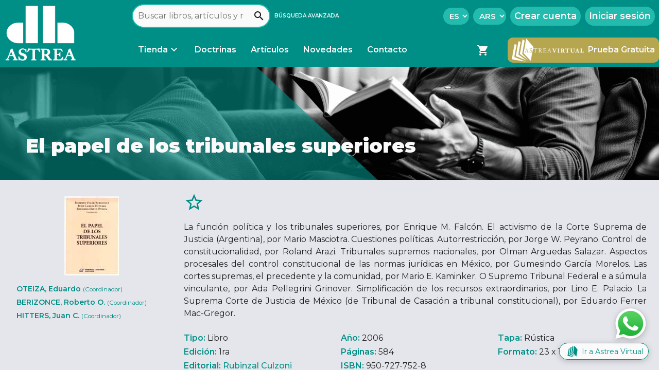

--- FILE ---
content_type: application/javascript; charset=UTF-8
request_url: https://www.astrea.com.ar/main.e390924ad7129cf2.js
body_size: 160280
content:
"use strict";(self.webpackChunkastrea_web=self.webpackChunkastrea_web||[]).push([["main"],{551:(L,I,a)=>{a.d(I,{G:()=>h});var t=a(316),n=a(9048),r=a(6256),e=a(1975),m=a(1481),u=a(3240),s=a(7439),i=a(5060),o=a(5449),l=a(353),x=a(3840),C=a(845),P=a(6327),_=a(7691),S=a(8071),g=a(4333),F=a(4995),D=a(7049),T=a(7904),M=a(715),y=a(1934),p=a(7171),b=a(3944),d=a(7580);const f=[n.KR,r.Y,e.wG,m.ic,u.Dy,s.X6,i.WX,o.eB,l.MY,x.m_,C.mz,P.Wh,_.bB,S.A8,g.jP,i.pZ,F.kg,D.vg,T.jm,M.$D,y.qh,p.s5,b.T7];let h=(()=>{class v{static{this.\u0275fac=function(j){return new(j||v)}}static{this.\u0275mod=d.$C({type:v})}static{this.\u0275inj=d.G2t({imports:[t.MD,f,n.KR,r.Y,e.wG,m.ic,u.Dy,s.X6,i.WX,o.eB,l.MY,x.m_,C.mz,P.Wh,_.bB,S.A8,g.jP,i.pZ,F.kg,D.vg,T.jm,M.$D,y.qh,p.s5,b.T7]})}}return v})()},3287:(L,I,a)=>{a.d(I,{p:()=>m});var t=a(5312),n=a(6196),r=a(7580),e=a(6443);let m=(()=>{class u{constructor(i){this.http=i}getBookDetails(i){return this.http.get(`${t.c.URL_API_AV}/api/doctrine/web/${i}/details`)}getFile(i){return(0,n._)(this.http.post(`${t.c.URL_API_AV}/api/files/book/resources`,i,{responseType:"blob"}))}addWishlist(i){return this.http.post(`${t.c.URL_API_AV}/api/user/me/wishlist`,i)}getWishlistVerify(i){return this.http.get(`${t.c.URL_API_AV}/api/user/me/wishlist/verify/${i}`)}static{this.\u0275fac=function(o){return new(o||u)(r.KVO(e.Qq))}}static{this.\u0275prov=r.jDH({token:u,factory:u.\u0275fac,providedIn:"root"})}}return u})()},9073:(L,I,a)=>{a.d(I,{Y:()=>e});var t=a(5312),n=a(7580),r=a(6443);let e=(()=>{class m{constructor(s){this.http=s}getBooks(s){return this.http.post(`${t.c.URL_API_AV}/api/doctrine/web/cart`,{books:s})}getUser(){return this.http.get(`${t.c.URL_API_AV}/api/user/me`)}putUser(s){return this.http.put(`${t.c.URL_API_AV}/api/user/me/update`,s)}getUserShipment(s){return this.http.post(`${t.c.URL_API_AV}/api/user/me/shipment`,{books:s})}generatePayMP_Physical(s){return this.http.post(`${t.c.URL_API_AV}/api/user/payments/mercadopago/physical`,s)}generatePayMP_Digital(s,i){return this.http.post(`${t.c.URL_API_AV}/api/user/payments/mercadopago/digital`,{books:s,account:i})}registryPurchaseCash(s,i){return this.http.post(`${t.c.URL_API_AV}/api/user/payments/cash/registry`,{books:s,category:i})}getPurchaseCashDetails(s){return this.http.get(`${t.c.URL_API_AV}/api/payments/cash/web/${s}`)}registryPurchasePaypalDigital(s){return this.http.post(`${t.c.URL_API_AV}/api/user/payments/paypal/digital`,s)}registryPurchasePaypalPhysical(s){return this.http.post(`${t.c.URL_API_AV}/api/user/payments/paypal/physical`,s)}static{this.\u0275fac=function(i){return new(i||m)(n.KVO(r.Qq))}}static{this.\u0275prov=n.jDH({token:m,factory:m.\u0275fac,providedIn:"root"})}}return m})()},8971:(L,I,a)=>{a.d(I,{D:()=>e});var t=a(5312),n=a(7580),r=a(6443);let e=(()=>{class m{constructor(s){this.http=s}getUser(){return this.http.get(`${t.c.URL_API_AV}/api/user/me`)}putUser(s){return this.http.put(`${t.c.URL_API_AV}/api/user/me/update`,s)}static{this.\u0275fac=function(i){return new(i||m)(n.KVO(r.Qq))}}static{this.\u0275prov=n.jDH({token:m,factory:m.\u0275fac,providedIn:"root"})}}return m})()},5555:(L,I,a)=>{a.d(I,{R:()=>d});var t=a(4456),n=a(1275),r=a(6399),e=a(7580),m=a(8971),u=a(1439),s=a(8503),i=a(316),o=a(206),l=a(1975),x=a(1481),C=a(3840),P=a(6510),_=a(845),S=a(4995),g=a(6233);function F(f,h){if(1&f&&(e.j41(0,"mat-option",23),e.EFF(1),e.k0s()),2&f){const v=h.$implicit;e.FS9("value",v.value),e.R7$(1),e.JRh(v.text)}}function D(f,h){if(1&f&&(e.j41(0,"mat-form-field",12)(1,"mat-label"),e.EFF(2),e.nI1(3,"translate"),e.k0s(),e.j41(4,"mat-select",22)(5,"mat-option",16),e.EFF(6,"Seleccionar"),e.k0s(),e.DNE(7,F,2,2,"mat-option",17),e.k0s(),e.j41(8,"mat-error"),e.EFF(9),e.nI1(10,"translate"),e.k0s()()),2&f){const v=e.XpG();e.R7$(2),e.JRh(e.bMT(3,3,"profile.invoicing.iva_condition")),e.R7$(5),e.Y8G("ngForOf",v.ivaCondition),e.R7$(2),e.JRh(e.bMT(10,5,"profile.required_field"))}}function T(f,h){if(1&f&&(e.j41(0,"mat-option",23),e.EFF(1),e.k0s()),2&f){const v=h.$implicit;e.FS9("value",v.value),e.R7$(1),e.JRh(v.text)}}function M(f,h){if(1&f&&(e.j41(0,"mat-option",23),e.EFF(1),e.k0s()),2&f){const v=h.$implicit;e.FS9("value",v.value),e.R7$(1),e.JRh(v.text)}}function y(f,h){if(1&f&&(e.j41(0,"mat-form-field",5)(1,"mat-label"),e.EFF(2),e.nI1(3,"translate"),e.k0s(),e.j41(4,"mat-select",24)(5,"mat-option",16),e.EFF(6,"Seleccionar"),e.k0s(),e.DNE(7,M,2,2,"mat-option",17),e.k0s(),e.j41(8,"mat-error"),e.EFF(9),e.nI1(10,"translate"),e.k0s()()),2&f){const v=e.XpG();e.R7$(2),e.JRh(e.bMT(3,3,"profile.invoicing.state")),e.R7$(5),e.Y8G("ngForOf",v.provinces),e.R7$(2),e.JRh(e.bMT(10,5,"profile.required_field"))}}function p(f,h){if(1&f){const v=e.RV6();e.j41(0,"button",25),e.bIt("click",function(){e.eBV(v);const A=e.XpG();return e.Njj(A.submitPersonalData())}),e.EFF(1),e.nI1(2,"translate"),e.k0s()}2&f&&(e.R7$(1),e.SpI(" ",e.bMT(2,1,"save_changes")," "))}function b(f,h){1&f&&(e.j41(0,"button",26),e.nrm(1,"astrea-loading"),e.k0s())}let d=(()=>{class f{set setUser(v){this.user=v,this.matchData()}set isTouch(v){v&&this.touchSignal()}constructor(v,E,A,j){this.api=v,this.store=E,this.formBuilder=A,this._t=j,this.formInvoicing=this.formBuilder.group({businessName:["",[t.k0.required]],cuit:["",[t.k0.required]],phone:["",[t.k0.required]],address:["",[t.k0.required]],country:["",[t.k0.required]],state:["",[]],city:["",[t.k0.required]],postalCode:["",[t.k0.required]],ivaCondition:["",[]]}),this.loading=!1}matchData(){this.countries=(0,r.Tu)(),this.provinces=(0,r.iu)(),this.ivaCondition=(0,r._Q)(),this.formInvoicing.patchValue(this.user),this.onCountryChange()}onCountryChange(){setTimeout(()=>{"AR"==this.formInvoicing.get("country")?.value?(this.formInvoicing.get("state")?.setValidators([t.k0.required]),this.formInvoicing.get("ivaCondition")?.setValidators([t.k0.required])):(this.formInvoicing.get("state")?.clearValidators(),this.formInvoicing.get("ivaCondition")?.clearValidators()),this.formInvoicing.get("state")?.updateValueAndValidity(),this.formInvoicing.get("ivaCondition")?.updateValueAndValidity()},0)}submitPersonalData(){this.formInvoicing.valid&&(this.loading=!0,this.api.putUser(this.formInvoicing.value).subscribe({next:v=>{this.loading=!1,this.store.dispatch((0,n.TK)({user:v.result.data})),this.dispatchAlertUser()}}))}dispatchAlertUser(){this.store.dispatch((0,n.SI)({message:this._t.instant("alert.info_update_ok"),alertType:"success"}))}touchSignal(){this.formInvoicing.markAllAsTouched()}static{this.\u0275fac=function(E){return new(E||f)(e.rXU(m.D),e.rXU(u.il),e.rXU(t.ze),e.rXU(s.c$))}}static{this.\u0275cmp=e.VBU({type:f,selectors:[["astrea-profile-invoicing"]],inputs:{setUser:"setUser",isTouch:"isTouch"},decls:81,vars:48,consts:[[1,"astrea-profile-invoicing"],[1,"p-2"],[3,"formGroup"],[1,"astrea-subtitle","my-2"],[1,"d-block","d-sm-flex","j-c-between","a-i-center"],["appearance","fill",1,"mr-0","mr-sm-1"],["type","text","matInput","","formControlName","businessName"],["matSuffix",""],["appearance","fill",1,"ml-0"],["type","text","matInput","","formControlName","cuit"],["type","text","matInput","","formControlName","address"],["type","text","matInput","","formControlName","postalCode"],["appearance","fill"],["type","number","matInput","","formControlName","phone"],["appearance","fill",4,"ngIf"],["formControlName","country",3,"valueChange"],["value",""],[3,"value",4,"ngFor","ngForOf"],["class","mr-0 mr-sm-1","appearance","fill",4,"ngIf"],["type","text","matInput","","formControlName","city"],["class","btn btn-green mt-2 float-right","mat-button","",3,"click",4,"ngIf"],["class","btn btn-green mt-2 float-right","mat-button","",4,"ngIf"],["formControlName","ivaCondition"],[3,"value"],["formControlName","state"],["mat-button","",1,"btn","btn-green","mt-2","float-right",3,"click"],["mat-button","",1,"btn","btn-green","mt-2","float-right"]],template:function(E,A){1&E&&(e.j41(0,"div",0)(1,"mat-card",1)(2,"mat-card-content")(3,"form",2)(4,"div",3)(5,"h2"),e.EFF(6),e.nI1(7,"translate"),e.k0s(),e.j41(8,"p"),e.EFF(9),e.nI1(10,"translate"),e.k0s()(),e.j41(11,"div",4)(12,"mat-form-field",5)(13,"mat-label"),e.EFF(14),e.nI1(15,"translate"),e.k0s(),e.nrm(16,"input",6),e.j41(17,"mat-icon",7),e.EFF(18,"person"),e.k0s(),e.j41(19,"mat-error"),e.EFF(20),e.nI1(21,"translate"),e.k0s()(),e.j41(22,"mat-form-field",8)(23,"mat-label"),e.EFF(24),e.nI1(25,"translate"),e.k0s(),e.nrm(26,"input",9),e.j41(27,"mat-icon",7),e.EFF(28,"account_circle"),e.k0s(),e.j41(29,"mat-error"),e.EFF(30),e.nI1(31,"translate"),e.k0s()()(),e.j41(32,"div",4)(33,"mat-form-field",5)(34,"mat-label"),e.EFF(35),e.nI1(36,"translate"),e.k0s(),e.nrm(37,"input",10),e.j41(38,"mat-icon",7),e.EFF(39,"room"),e.k0s(),e.j41(40,"mat-error"),e.EFF(41),e.nI1(42,"translate"),e.k0s()(),e.j41(43,"mat-form-field",8)(44,"mat-label"),e.EFF(45),e.nI1(46,"translate"),e.k0s(),e.nrm(47,"input",11),e.j41(48,"mat-icon",7),e.EFF(49,"code"),e.k0s(),e.j41(50,"mat-error"),e.EFF(51),e.nI1(52,"translate"),e.k0s()()(),e.j41(53,"mat-form-field",12)(54,"mat-label"),e.EFF(55),e.nI1(56,"translate"),e.k0s(),e.nrm(57,"input",13),e.k0s(),e.DNE(58,D,11,7,"mat-form-field",14),e.j41(59,"mat-form-field",12)(60,"mat-label"),e.EFF(61),e.nI1(62,"translate"),e.k0s(),e.j41(63,"mat-select",15),e.bIt("valueChange",function(){return A.onCountryChange()}),e.j41(64,"mat-option",16),e.EFF(65,"Seleccionar"),e.k0s(),e.DNE(66,T,2,2,"mat-option",17),e.k0s()(),e.j41(67,"div",4),e.DNE(68,y,11,7,"mat-form-field",18),e.j41(69,"mat-form-field",8)(70,"mat-label"),e.EFF(71),e.nI1(72,"translate"),e.k0s(),e.nrm(73,"input",19),e.j41(74,"mat-icon",7),e.EFF(75,"location_city"),e.k0s(),e.j41(76,"mat-error"),e.EFF(77),e.nI1(78,"translate"),e.k0s()()(),e.DNE(79,p,3,3,"button",20),e.DNE(80,b,2,0,"button",21),e.k0s()()()()),2&E&&(e.R7$(3),e.Y8G("formGroup",A.formInvoicing),e.R7$(3),e.JRh(e.bMT(7,20,"profile.invoicing.invoicing")),e.R7$(3),e.SpI(" ",e.bMT(10,22,"profile.text_1")," "),e.R7$(5),e.JRh(e.bMT(15,24,"profile.invoicing.business_name")),e.R7$(6),e.JRh(e.bMT(21,26,"profile.required_field")),e.R7$(4),e.JRh(e.bMT(25,28,"profile.invoicing.cuit")),e.R7$(6),e.JRh(e.bMT(31,30,"profile.required_field")),e.R7$(5),e.JRh(e.bMT(36,32,"profile.invoicing.address")),e.R7$(6),e.JRh(e.bMT(42,34,"profile.required_field")),e.R7$(4),e.JRh(e.bMT(46,36,"profile.invoicing.postalcode")),e.R7$(6),e.JRh(e.bMT(52,38,"profile.required_field")),e.R7$(4),e.JRh(e.bMT(56,40,"profile.invoicing.phone")),e.R7$(3),e.Y8G("ngIf","AR"==A.formInvoicing.get("country").value),e.R7$(3),e.JRh(e.bMT(62,42,"profile.invoicing.country")),e.R7$(5),e.Y8G("ngForOf",A.countries),e.R7$(2),e.Y8G("ngIf","AR"==A.formInvoicing.get("country").value),e.R7$(3),e.JRh(e.bMT(72,44,"profile.invoicing.city")),e.R7$(6),e.JRh(e.bMT(78,46,"profile.required_field")),e.R7$(2),e.Y8G("ngIf",!A.loading),e.R7$(1),e.Y8G("ngIf",A.loading))},dependencies:[i.Sq,i.bT,t.qT,t.me,t.Q0,t.BC,t.cb,t.j4,t.JD,o.d1,l.iV,x._m,x.Rm,C.An,P.k5,P.Ky,P.aw,P.xZ,_.aL,S.cu,g.q,s.D9],styles:[".astrea-profile-invoicing .astrea-subtitle p{color:var(--color-black-1);font-size:16px!important}  .astrea-profile-invoicing mat-form-field.astrea-textarea .mat-form-field-wrapper{background-color:#e4e6eb!important}  .astrea-profile-invoicing mat-form-field .mat-form-field-wrapper{margin:0}"]})}}return f})()},4809:(L,I,a)=>{a.d(I,{v:()=>d});var t=a(4456),n=a(1275),r=a(6399),e=a(7580),m=a(8971),u=a(1439),s=a(8503),i=a(316),o=a(206),l=a(1975),x=a(1481),C=a(3840),P=a(6510),_=a(845),S=a(4995),g=a(6233);function F(f,h){if(1&f&&(e.j41(0,"mat-option",24),e.EFF(1),e.k0s()),2&f){const v=h.$implicit;e.FS9("value",v.value),e.R7$(1),e.JRh(v.text)}}function D(f,h){if(1&f&&(e.j41(0,"mat-option",24),e.EFF(1),e.k0s()),2&f){const v=h.$implicit;e.FS9("value",v.value),e.R7$(1),e.JRh(v.text)}}function T(f,h){if(1&f&&(e.j41(0,"mat-form-field",8)(1,"mat-label"),e.EFF(2),e.nI1(3,"translate"),e.k0s(),e.j41(4,"mat-select",25)(5,"mat-option",26),e.EFF(6),e.nI1(7,"translate"),e.k0s(),e.DNE(8,D,2,2,"mat-option",19),e.k0s(),e.j41(9,"mat-error"),e.EFF(10),e.nI1(11,"translate"),e.k0s()()),2&f){const v=e.XpG(2);e.R7$(2),e.JRh(e.bMT(3,4,"profile.residence.province")),e.R7$(4),e.JRh(e.bMT(7,6,"profile.residence.select")),e.R7$(2),e.Y8G("ngForOf",v.provinces),e.R7$(2),e.JRh(e.bMT(11,8,"profile.required_field"))}}function M(f,h){if(1&f){const v=e.RV6();e.j41(0,"button",27),e.bIt("click",function(){e.eBV(v);const A=e.XpG(2);return e.Njj(A.submitPersonalData())}),e.EFF(1),e.nI1(2,"translate"),e.k0s()}2&f&&(e.R7$(1),e.SpI(" ",e.bMT(2,1,"save_changes")," "))}function y(f,h){1&f&&(e.j41(0,"button",28),e.nrm(1,"astrea-loading"),e.k0s())}function p(f,h){if(1&f){const v=e.RV6();e.j41(0,"mat-card-content")(1,"form",4)(2,"div",5)(3,"h2"),e.EFF(4),e.nI1(5,"translate"),e.k0s(),e.j41(6,"p"),e.EFF(7),e.nI1(8,"translate"),e.k0s()(),e.j41(9,"div",6)(10,"p"),e.EFF(11),e.nI1(12,"translate"),e.j41(13,"strong"),e.EFF(14),e.k0s()()(),e.j41(15,"div",7)(16,"mat-form-field",8)(17,"mat-label"),e.EFF(18),e.nI1(19,"translate"),e.k0s(),e.nrm(20,"input",9),e.j41(21,"mat-icon",10),e.EFF(22,"account_circle"),e.k0s(),e.j41(23,"mat-error"),e.EFF(24),e.nI1(25,"translate"),e.k0s()(),e.j41(26,"mat-form-field",11)(27,"mat-label"),e.EFF(28),e.nI1(29,"translate"),e.k0s(),e.nrm(30,"input",12),e.j41(31,"mat-icon",10),e.EFF(32,"account_circle"),e.k0s(),e.j41(33,"mat-error"),e.EFF(34),e.nI1(35,"translate"),e.k0s()()(),e.j41(36,"mat-form-field",13)(37,"mat-label"),e.EFF(38),e.nI1(39,"translate"),e.k0s(),e.nrm(40,"input",14),e.j41(41,"mat-icon",10),e.EFF(42,"work"),e.k0s(),e.j41(43,"mat-error"),e.EFF(44),e.nI1(45,"translate"),e.k0s()(),e.j41(46,"mat-form-field",13)(47,"mat-label"),e.EFF(48),e.nI1(49,"translate"),e.k0s(),e.nrm(50,"input",15),e.j41(51,"mat-icon",10),e.EFF(52,"date_range"),e.k0s(),e.j41(53,"mat-error"),e.EFF(54),e.nI1(55,"translate"),e.k0s()(),e.j41(56,"div",7)(57,"mat-form-field",8)(58,"mat-label"),e.EFF(59),e.nI1(60,"translate"),e.k0s(),e.nrm(61,"input",16),e.j41(62,"mat-icon",10),e.EFF(63,"code"),e.k0s(),e.j41(64,"mat-error"),e.EFF(65),e.nI1(66,"translate"),e.k0s()(),e.j41(67,"mat-form-field",11)(68,"mat-label"),e.EFF(69),e.nI1(70,"translate"),e.k0s(),e.nrm(71,"input",17),e.j41(72,"mat-icon",10),e.EFF(73,"room"),e.k0s(),e.j41(74,"mat-error"),e.EFF(75),e.nI1(76,"translate"),e.k0s()()(),e.j41(77,"mat-form-field",13)(78,"mat-label"),e.EFF(79),e.nI1(80,"translate"),e.k0s(),e.j41(81,"mat-select",18),e.bIt("valueChange",function(){e.eBV(v);const A=e.XpG();return e.Njj(A.onCountryChange())}),e.DNE(82,F,2,2,"mat-option",19),e.k0s(),e.j41(83,"mat-error"),e.EFF(84),e.nI1(85,"translate"),e.k0s()(),e.j41(86,"div",7),e.DNE(87,T,12,10,"mat-form-field",20),e.j41(88,"mat-form-field",11)(89,"mat-label"),e.EFF(90),e.nI1(91,"translate"),e.k0s(),e.nrm(92,"input",21),e.j41(93,"mat-icon",10),e.EFF(94,"location_city"),e.k0s(),e.j41(95,"mat-error"),e.EFF(96),e.nI1(97,"translate"),e.k0s()()(),e.DNE(98,M,3,3,"button",22),e.DNE(99,y,2,0,"button",23),e.k0s()()}if(2&f){const v=e.XpG();e.R7$(1),e.Y8G("formGroup",v.formPersonal),e.R7$(3),e.JRh(e.bMT(5,25,"profile.personal.personal")),e.R7$(3),e.SpI(" ",e.bMT(8,27,"profile.text_2")," "),e.R7$(4),e.SpI("",e.bMT(12,29,"profile.personal.email")," "),e.R7$(3),e.SpI(" ",v.user.email," "),e.R7$(4),e.JRh(e.bMT(19,31,"profile.personal.name")),e.R7$(6),e.JRh(e.bMT(25,33,"profile.personal.name_err")),e.R7$(4),e.JRh(e.bMT(29,35,"profile.personal.lastname")),e.R7$(6),e.JRh(e.bMT(35,37,"profile.required_field")),e.R7$(4),e.JRh(e.bMT(39,39,"profile.personal.profession")),e.R7$(6),e.JRh(e.bMT(45,41,"profile.required_field")),e.R7$(4),e.JRh(e.bMT(49,43,"profile.personal.birthday")),e.R7$(6),e.JRh(e.bMT(55,45,"profile.required_field")),e.R7$(5),e.JRh(e.bMT(60,47,"profile.residence.postal_code")),e.R7$(6),e.JRh(e.bMT(66,49,"profile.required_field")),e.R7$(4),e.JRh(e.bMT(70,51,"profile.residence.address")),e.R7$(6),e.JRh(e.bMT(76,53,"profile.required_field")),e.R7$(4),e.JRh(e.bMT(80,55,"profile.personal.residence")),e.R7$(3),e.Y8G("ngForOf",v.countries),e.R7$(2),e.JRh(e.bMT(85,57,"profile.required_field")),e.R7$(3),e.Y8G("ngIf","AR"==v.formPersonal.get("nationality").value),e.R7$(3),e.JRh(e.bMT(91,59,"profile.residence.city")),e.R7$(6),e.JRh(e.bMT(97,61,"profile.required_field")),e.R7$(2),e.Y8G("ngIf",!v.loading),e.R7$(1),e.Y8G("ngIf",v.loading)}}function b(f,h){1&f&&(e.j41(0,"div",29)(1,"h2"),e.EFF(2),e.nI1(3,"translate"),e.k0s()(),e.j41(4,"div",6)(5,"p"),e.EFF(6),e.nI1(7,"translate"),e.k0s()()),2&f&&(e.R7$(2),e.JRh(e.bMT(3,2,"profile.business_account")),e.R7$(4),e.JRh(e.bMT(7,4,"profile.without_profile")))}let d=(()=>{class f{set setUser(v){this.user=v,this.matchData()}constructor(v,E,A,j){this.api=v,this.store=E,this.formBuilder=A,this._t=j,this.formPersonal=this.formBuilder.group({firstname:["",[t.k0.required]],lastname:["",[t.k0.required]],birthday:["",[t.k0.required]],profession:["",[t.k0.required]],nationality:["",[t.k0.required]],provinceResidence:["",[]],cityResidence:["",[t.k0.required]],postalCodeResidence:["",[t.k0.required]],addressResidence:["",[t.k0.required]]}),this.loading=!1}matchData(){this.countries=(0,r.Tu)(),this.provinces=(0,r.iu)(),this.formPersonal.patchValue(this.user),this.onCountryChange()}onCountryChange(){setTimeout(()=>{"AR"==this.formPersonal.get("nationality")?.value?this.formPersonal.get("provinceResidence")?.setValidators([t.k0.required]):this.formPersonal.get("provinceResidence")?.clearValidators(),this.formPersonal.get("provinceResidence")?.updateValueAndValidity()},0)}submitPersonalData(){this.formPersonal.valid&&(this.loading=!0,this.api.putUser(this.formPersonal.value).subscribe({next:v=>{this.loading=!1,this.store.dispatch((0,n.TK)({user:v.result.data})),this.dispatchAlertUser()}}))}dispatchAlertUser(){this.store.dispatch((0,n.SI)({message:this._t.instant("alert.info_update_ok"),alertType:"success"}))}static{this.\u0275fac=function(E){return new(E||f)(e.rXU(m.D),e.rXU(u.il),e.rXU(t.ze),e.rXU(s.c$))}}static{this.\u0275cmp=e.VBU({type:f,selectors:[["astrea-profile-personal"]],inputs:{isUserShared:"isUserShared",setUser:"setUser"},decls:5,vars:2,consts:[[1,"astrea-profile-personal"],[1,"p-2"],[4,"ngIf","ngIfElse"],["userShared",""],[3,"formGroup"],[1,"astrea-subtitle","my-2"],[1,"mt-3","mb-2"],[1,"d-block","d-sm-flex","j-c-between","a-i-center"],["appearance","fill",1,"mr-0","mr-sm-1"],["type","text","matInput","","formControlName","firstname"],["matSuffix",""],["appearance","fill",1,"ml-0"],["type","text","matInput","","formControlName","lastname"],["appearance","fill"],["type","text","matInput","","formControlName","profession"],["type","text","matInput","","formControlName","birthday","placeholder","DD/MM/AAAA"],["type","text","matInput","","formControlName","postalCodeResidence"],["type","text","matInput","","formControlName","addressResidence"],["formControlName","nationality",3,"valueChange"],[3,"value",4,"ngFor","ngForOf"],["class","mr-0 mr-sm-1","appearance","fill",4,"ngIf"],["type","text","matInput","","formControlName","cityResidence"],["class","btn btn-green mt-2 float-right","mat-button","",3,"click",4,"ngIf"],["class","btn btn-green mt-2 float-right","mat-button","",4,"ngIf"],[3,"value"],["formControlName","provinceResidence"],["value",""],["mat-button","",1,"btn","btn-green","mt-2","float-right",3,"click"],["mat-button","",1,"btn","btn-green","mt-2","float-right"],[1,"my-2"]],template:function(E,A){if(1&E&&(e.j41(0,"div",0)(1,"mat-card",1),e.DNE(2,p,100,63,"mat-card-content",2),e.DNE(3,b,8,6,"ng-template",null,3,e.C5r),e.k0s()()),2&E){const j=e.sdS(4);e.R7$(2),e.Y8G("ngIf",!A.isUserShared)("ngIfElse",j)}},dependencies:[i.Sq,i.bT,t.qT,t.me,t.BC,t.cb,t.j4,t.JD,o.d1,l.iV,x._m,x.Rm,C.An,P.k5,P.Ky,P.aw,P.xZ,_.aL,S.cu,g.q,s.D9],styles:[".astrea-profile-personal .astrea-subtitle p{color:var(--color-black-1);font-size:16px!important}  .astrea-profile-personal p{color:var(--color-black-1)}  .astrea-profile-personal mat-form-field .mat-form-field-wrapper{margin:0}"]})}}return f})()},1503:(L,I,a)=>{a.d(I,{L:()=>f});var t=a(4456),n=a(1275),r=a(6399),e=a(7580),m=a(8971),u=a(1439),s=a(8503),i=a(316),o=a(206),l=a(1975),x=a(1481),C=a(3840),P=a(6510),_=a(845),S=a(4995),g=a(6233);function F(h,v){if(1&h&&(e.j41(0,"p",24),e.EFF(1),e.nI1(2,"translate"),e.j41(3,"strong"),e.EFF(4),e.k0s()()),2&h){const E=e.XpG(2);e.R7$(1),e.SpI(" ",e.bMT(2,2,"profile.personal.email")," "),e.R7$(3),e.SpI(" ",E.user.email," ")}}function D(h,v){if(1&h&&(e.j41(0,"mat-option",25),e.EFF(1),e.k0s()),2&h){const E=v.$implicit;e.FS9("value",E.value),e.R7$(1),e.JRh(E.text)}}function T(h,v){if(1&h&&(e.j41(0,"mat-option",25),e.EFF(1),e.k0s()),2&h){const E=v.$implicit;e.FS9("value",E.value),e.R7$(1),e.JRh(E.text)}}function M(h,v){if(1&h&&(e.j41(0,"mat-form-field",13)(1,"mat-label"),e.EFF(2),e.nI1(3,"translate"),e.k0s(),e.j41(4,"mat-select",26)(5,"mat-option",27),e.EFF(6),e.nI1(7,"translate"),e.k0s(),e.DNE(8,T,2,2,"mat-option",19),e.k0s(),e.j41(9,"mat-error"),e.EFF(10),e.nI1(11,"translate"),e.k0s()()),2&h){const E=e.XpG(2);e.R7$(2),e.JRh(e.bMT(3,4,"profile.residence.province")),e.R7$(4),e.JRh(e.bMT(7,6,"profile.residence.select")),e.R7$(2),e.Y8G("ngForOf",E.provinces),e.R7$(2),e.JRh(e.bMT(11,8,"profile.required_field"))}}function y(h,v){if(1&h){const E=e.RV6();e.j41(0,"button",28),e.bIt("click",function(){e.eBV(E);const j=e.XpG(2);return e.Njj(j.submitPersonalData())}),e.EFF(1),e.nI1(2,"translate"),e.k0s()}2&h&&(e.R7$(1),e.SpI(" ",e.bMT(2,1,"save_changes")," "))}function p(h,v){1&h&&(e.j41(0,"button",29),e.nrm(1,"astrea-loading"),e.k0s())}function b(h,v){if(1&h){const E=e.RV6();e.j41(0,"mat-card-content")(1,"form",4)(2,"div",5)(3,"h2",6),e.EFF(4),e.nI1(5,"translate"),e.k0s(),e.DNE(6,F,5,4,"p",7),e.k0s(),e.j41(7,"mat-form-field",8)(8,"mat-label"),e.EFF(9),e.nI1(10,"translate"),e.k0s(),e.nrm(11,"input",9),e.j41(12,"mat-icon",10),e.EFF(13,"account_circle"),e.k0s(),e.j41(14,"mat-error"),e.EFF(15),e.nI1(16,"translate"),e.k0s()(),e.j41(17,"mat-form-field",8)(18,"mat-label"),e.EFF(19),e.nI1(20,"translate"),e.k0s(),e.nrm(21,"input",11),e.j41(22,"mat-icon",10),e.EFF(23,"account_circle"),e.k0s(),e.j41(24,"mat-error"),e.EFF(25),e.nI1(26,"translate"),e.k0s()(),e.j41(27,"div",12)(28,"mat-form-field",13)(29,"mat-label"),e.EFF(30),e.nI1(31,"translate"),e.k0s(),e.nrm(32,"input",14),e.j41(33,"mat-icon",10),e.EFF(34,"room"),e.k0s(),e.j41(35,"mat-error"),e.EFF(36),e.nI1(37,"translate"),e.k0s()(),e.j41(38,"mat-form-field",15)(39,"mat-label"),e.EFF(40),e.nI1(41,"translate"),e.k0s(),e.nrm(42,"input",16),e.j41(43,"mat-icon",10),e.EFF(44,"code"),e.k0s(),e.j41(45,"mat-error"),e.EFF(46),e.nI1(47,"translate"),e.k0s()()(),e.j41(48,"mat-form-field",8)(49,"mat-label"),e.EFF(50),e.nI1(51,"translate"),e.nI1(52,"translate"),e.k0s(),e.nrm(53,"input",17),e.k0s(),e.j41(54,"mat-form-field",8)(55,"mat-label"),e.EFF(56),e.nI1(57,"translate"),e.k0s(),e.j41(58,"mat-select",18),e.bIt("valueChange",function(){e.eBV(E);const j=e.XpG();return e.Njj(j.onCountryChange())}),e.DNE(59,D,2,2,"mat-option",19),e.k0s(),e.j41(60,"mat-error"),e.EFF(61),e.nI1(62,"translate"),e.k0s()(),e.j41(63,"div",12),e.DNE(64,M,12,10,"mat-form-field",20),e.j41(65,"mat-form-field",15)(66,"mat-label"),e.EFF(67),e.nI1(68,"translate"),e.k0s(),e.nrm(69,"input",21),e.j41(70,"mat-icon",10),e.EFF(71,"location_city"),e.k0s(),e.j41(72,"mat-error"),e.EFF(73),e.nI1(74,"translate"),e.k0s()()(),e.DNE(75,y,3,3,"button",22),e.DNE(76,p,2,0,"button",23),e.k0s()()}if(2&h){const E=e.XpG();e.R7$(1),e.Y8G("formGroup",E.formResidence),e.R7$(3),e.JRh(e.bMT(5,21,"profile.residence.residence")),e.R7$(2),e.Y8G("ngIf",E.user&&E.user.email),e.R7$(3),e.JRh(e.bMT(10,23,"profile.personal.name")),e.R7$(6),e.JRh(e.bMT(16,25,"profile.personal.name_err")),e.R7$(4),e.JRh(e.bMT(20,27,"profile.personal.lastname")),e.R7$(6),e.JRh(e.bMT(26,29,"profile.required_field")),e.R7$(5),e.JRh(e.bMT(31,31,"profile.residence.address")),e.R7$(6),e.JRh(e.bMT(37,33,"profile.required_field")),e.R7$(4),e.JRh(e.bMT(41,35,"profile.residence.postal_code")),e.R7$(6),e.JRh(e.bMT(47,37,"profile.required_field")),e.R7$(4),e.Lme("",e.bMT(51,39,"profile.invoicing.phone")," (",e.bMT(52,41,"profile.invoicing.recipient"),")"),e.R7$(6),e.JRh(e.bMT(57,43,"profile.personal.residence")),e.R7$(3),e.Y8G("ngForOf",E.countries),e.R7$(2),e.JRh(e.bMT(62,45,"profile.required_field")),e.R7$(3),e.Y8G("ngIf","AR"==E.formResidence.get("nationality").value),e.R7$(3),e.JRh(e.bMT(68,47,"profile.residence.city")),e.R7$(6),e.JRh(e.bMT(74,49,"profile.required_field")),e.R7$(2),e.Y8G("ngIf",!E.loading),e.R7$(1),e.Y8G("ngIf",E.loading)}}function d(h,v){1&h&&(e.j41(0,"div",30)(1,"h2"),e.EFF(2),e.nI1(3,"translate"),e.k0s()(),e.j41(4,"div",31)(5,"p"),e.EFF(6),e.nI1(7,"translate"),e.k0s()()),2&h&&(e.R7$(2),e.JRh(e.bMT(3,2,"profile.business_account")),e.R7$(4),e.JRh(e.bMT(7,4,"profile.without_profile")))}let f=(()=>{class h{set setUser(E){this.user=E,this.matchData()}set isTouch(E){E&&this.touchSignal()}constructor(E,A,j,V){this.api=E,this.store=A,this.formBuilder=j,this._t=V,this.formResidence=this.formBuilder.group({firstname:["",[t.k0.required]],lastname:["",[t.k0.required]],nationality:["",[t.k0.required]],provinceResidence:["",[]],cityResidence:["",[t.k0.required]],addressResidence:["",[t.k0.required]],postalCodeResidence:["",[t.k0.required]],phoneCourier:["",[t.k0.required]]}),this.loading=!1}matchData(){this.countries=(0,r.Tu)(),this.provinces=(0,r.iu)(),this.formResidence.patchValue(this.user),this.onCountryChange()}onCountryChange(){setTimeout(()=>{"AR"==this.formResidence.get("nationality")?.value?this.formResidence.get("provinceResidence")?.setValidators([t.k0.required]):this.formResidence.get("provinceResidence")?.clearValidators(),this.formResidence.get("provinceResidence")?.updateValueAndValidity()},0)}submitPersonalData(){this.formResidence.valid&&(this.loading=!0,this.api.putUser(this.formResidence.value).subscribe({next:E=>{this.loading=!1,this.store.dispatch((0,n.TK)({user:E.result.data})),this.dispatchAlertUser()}}))}dispatchAlertUser(){this.store.dispatch((0,n.SI)({message:this._t.instant("alert.info_update_ok"),alertType:"success"}))}touchSignal(){this.formResidence.markAllAsTouched()}static{this.\u0275fac=function(A){return new(A||h)(e.rXU(m.D),e.rXU(u.il),e.rXU(t.ze),e.rXU(s.c$))}}static{this.\u0275cmp=e.VBU({type:h,selectors:[["astrea-profile-residence"]],inputs:{isUserShared:"isUserShared",setUser:"setUser",isTouch:"isTouch"},decls:5,vars:2,consts:[[1,"astrea-profile-residence"],[1,"p-2"],[4,"ngIf","ngIfElse"],["userShared",""],[3,"formGroup"],[1,"astrea-subtitle","my-2"],[1,"mb-1"],["class","mb-4",4,"ngIf"],["appearance","fill"],["type","text","matInput","","formControlName","firstname"],["matSuffix",""],["type","text","matInput","","formControlName","lastname"],[1,"d-block","d-sm-flex","j-c-between","a-i-center"],["appearance","fill",1,"mr-0","mr-sm-1"],["type","text","matInput","","formControlName","addressResidence"],["appearance","fill",1,"ml-0"],["type","text","matInput","","formControlName","postalCodeResidence"],["type","number","matInput","","formControlName","phoneCourier"],["formControlName","nationality",3,"valueChange"],[3,"value",4,"ngFor","ngForOf"],["class","mr-0 mr-sm-1","appearance","fill",4,"ngIf"],["type","text","matInput","","formControlName","cityResidence"],["class","btn btn-green mt-2 float-right","mat-button","",3,"click",4,"ngIf"],["class","btn btn-green mt-2 float-right","mat-button","",4,"ngIf"],[1,"mb-4"],[3,"value"],["formControlName","provinceResidence"],["value",""],["mat-button","",1,"btn","btn-green","mt-2","float-right",3,"click"],["mat-button","",1,"btn","btn-green","mt-2","float-right"],[1,"my-2"],[1,"mt-3","mb-2"]],template:function(A,j){if(1&A&&(e.j41(0,"div",0)(1,"mat-card",1),e.DNE(2,b,77,51,"mat-card-content",2),e.DNE(3,d,8,6,"ng-template",null,3,e.C5r),e.k0s()()),2&A){const V=e.sdS(4);e.R7$(2),e.Y8G("ngIf",!j.isUserShared)("ngIfElse",V)}},dependencies:[i.Sq,i.bT,t.qT,t.me,t.Q0,t.BC,t.cb,t.j4,t.JD,o.d1,l.iV,x._m,x.Rm,C.An,P.k5,P.Ky,P.aw,P.xZ,_.aL,S.cu,g.q,s.D9],styles:[".astrea-profile-residence .astrea-subtitle p{color:var(--color-black-1);font-size:16px!important}  .astrea-profile-residence p{color:var(--color-black-1)}  .astrea-profile-residence mat-form-field .mat-form-field-wrapper{margin:0}"]})}}return h})()},5974:(L,I,a)=>{a.d(I,{h:()=>T});var t=a(1275),n=a(6399),r=a(7580),e=a(7369),m=a(9073),u=a(1439),s=a(9963),i=a(4572),o=a(316),l=a(5269),x=a(1975),C=a(2265),P=a(6233),_=a(8503);function S(M,y){1&M&&(r.j41(0,"p"),r.EFF(1),r.nI1(2,"translate"),r.j41(3,"strong")(4,"a",11),r.nI1(5,"translate"),r.EFF(6,"Lavalle 1208 (C1048AAF) - CABA"),r.k0s()(),r.EFF(7),r.nI1(8,"translate"),r.nrm(9,"br"),r.k0s()),2&M&&(r.R7$(1),r.SpI(" ",r.bMT(2,3,"purchases.success.text_1")," "),r.R7$(3),r.FS9("title",r.bMT(5,5,"purchases.success.locate")),r.R7$(3),r.SpI(" ",r.bMT(8,7,"purchases.success.text_2")," "))}function g(M,y){if(1&M&&(r.j41(0,"p"),r.EFF(1),r.nI1(2,"translate"),r.j41(3,"strong"),r.EFF(4),r.k0s(),r.EFF(5),r.nI1(6,"translate"),r.nrm(7,"br"),r.k0s()),2&M){const p=r.XpG(2);r.R7$(1),r.SpI(" ",r.bMT(2,6,"purchases.success.text_3")," "),r.R7$(3),r.LHq("",p.purchase.vUser.addressResidence," (",p.purchase.vUser.postalCodeResidence,") - ",p.purchase.vUser.cityResidence,", ",p.getCountry(p.purchase.vUser.nationality),""),r.R7$(1),r.SpI(" ",r.bMT(6,8,"purchases.success.correo_argentino")," ")}}function F(M,y){if(1&M&&(r.j41(0,"div",4)(1,"div",5),r.nrm(2,"img",6),r.nI1(3,"translate"),r.k0s(),r.j41(4,"div",7)(5,"h1"),r.EFF(6),r.nI1(7,"translate"),r.k0s()(),r.j41(8,"div",8),r.DNE(9,S,10,9,"p",9),r.DNE(10,g,8,10,"p",9),r.k0s(),r.j41(11,"a",10),r.EFF(12),r.nI1(13,"translate"),r.k0s()()),2&M){const p=r.XpG();r.R7$(2),r.FS9("alt",r.bMT(3,5,"logo")),r.R7$(4),r.JRh(r.bMT(7,7,"purchases.success.thanks")),r.R7$(3),r.Y8G("ngIf","house"==p.purchase.category),r.R7$(1),r.Y8G("ngIf","correo-argentino"==p.purchase.category),r.R7$(2),r.SpI(" ",r.bMT(13,9,"purchases.success.continue")," ")}}function D(M,y){1&M&&r.nrm(0,"astrea-loading",12)}let T=(()=>{class M{constructor(p,b,d,f,h,v){this.router=p,this.route=b,this.api=d,this.store=f,this.seo=h,this.cart=v,this.redirectOK=!1}ngOnInit(){this.setMetadata(),this.route.queryParams.subscribe({next:p=>{p.purchaseId?(this.purchaseId=p.purchaseId,this.getPurchaseCashDetails()):setTimeout(()=>{this.router.navigate(["/home"])},0)}})}setMetadata(){this.seo.setMetadata({title:"Gracias por tu compra",description:"Pago completado con \xe9xito con efectivo.",relativeUrl:"/cash-success",shouldIndex:!1})}getPurchaseCashDetails(){this.api.getPurchaseCashDetails(this.purchaseId).subscribe({next:p=>{this.purchase=p.result.data,this.cart.resetCartPhysical(),this.dispatchAlertOK(),this.redirectOK=!0},error:()=>{setTimeout(()=>{this.router.navigate(["/home"])},0)}})}dispatchAlertOK(){setTimeout(()=>{this.store.dispatch((0,t.SI)({message:"Pago completado con \xe9xito",alertType:"message"}))},0)}getCountry(p){return(0,n.Tu)().filter(d=>d.value==p)[0].text}static{this.\u0275fac=function(b){return new(b||M)(r.rXU(e.Ix),r.rXU(e.nX),r.rXU(m.Y),r.rXU(u.il),r.rXU(s.o),r.rXU(i.R))}}static{this.\u0275cmp=r.VBU({type:M,selectors:[["astrea-cash-success"]],decls:6,vars:5,consts:[[3,"title"],[1,"page-purchases","content-height","m-sm-4","m-2"],["class","page-width",4,"ngIf","ngIfElse"],["astreaLoading",""],[1,"page-width"],[1,"mb-3"],["src","/assets/images/astrea-brand/astrea-logo-green.png",1,"img-responsive",3,"alt"],[1,"astrea-title","t-center","mt-3"],[1,"mt-4","mb-2"],[4,"ngIf"],["routerLink","/home","mat-button","",1,"btn","btn-green","mt-5"],["href","https://g.page/EditorialAstrea?share","target","_blank",3,"title"],[1,"mt-5"]],template:function(b,d){if(1&b&&(r.nrm(0,"astrea-internal-banner",0),r.nI1(1,"translate"),r.j41(2,"div",1),r.DNE(3,F,14,11,"div",2),r.DNE(4,D,1,0,"ng-template",null,3,r.C5r),r.k0s()),2&b){const f=r.sdS(5);r.FS9("title",r.bMT(1,3,"purchases.success.thanks")),r.R7$(3),r.Y8G("ngIf",d.redirectOK)("ngIfElse",f)}},dependencies:[o.bT,e.Wk,l.lq,x.hn,C.f,P.q,_.D9],styles:[".page-purchases{display:flex;justify-content:center}  .page-purchases .page-width{width:50%;text-align:center}  .page-purchases .page-width p{color:var(--color-black-1)!important;font-size:18px!important}  .page-purchases .page-width .btn-green{color:var(--color-white-1)!important;font-size:18px!important}@media (max-width: 960px){  .page-purchases .page-width{width:100%}}"]})}}return M})()},382:(L,I,a)=>{a.d(I,{_:()=>D});var t=a(1275),n=a(7580),r=a(7369),e=a(1439),m=a(9963),u=a(4572),s=a(316),i=a(5269),o=a(1975),l=a(2265),x=a(6233),C=a(8503);function P(T,M){1&T&&(n.j41(0,"p"),n.EFF(1),n.nI1(2,"translate"),n.j41(3,"strong")(4,"a",11),n.EFF(5,"Astrea Virtual"),n.k0s()(),n.EFF(6,". "),n.nrm(7,"br"),n.k0s()),2&T&&(n.R7$(1),n.SpI(" ",n.bMT(2,1,"purchases.success.digital")," "))}function _(T,M){1&T&&(n.j41(0,"p"),n.EFF(1),n.nI1(2,"translate"),n.j41(3,"strong")(4,"a",12),n.nI1(5,"translate"),n.EFF(6,"Lavalle 1208 (C1048AAF) - CABA"),n.k0s()(),n.EFF(7),n.nI1(8,"translate"),n.nrm(9,"br"),n.k0s()),2&T&&(n.R7$(1),n.SpI(" ",n.bMT(2,3,"purchases.success.text_1")," "),n.R7$(3),n.FS9("title",n.bMT(5,5,"purchases.success.locate")),n.R7$(3),n.SpI(" ",n.bMT(8,7,"purchases.success.text_2")," "))}function S(T,M){1&T&&(n.j41(0,"p"),n.EFF(1),n.nI1(2,"translate"),n.nrm(3,"br"),n.k0s()),2&T&&(n.R7$(1),n.SpI(" ",n.bMT(2,1,"purchases.success.correo_argentino_2")," "))}function g(T,M){if(1&T&&(n.j41(0,"div",4)(1,"div",5),n.nrm(2,"img",6),n.nI1(3,"translate"),n.k0s(),n.j41(4,"div",7)(5,"h1"),n.EFF(6),n.nI1(7,"translate"),n.k0s(),n.j41(8,"p"),n.EFF(9),n.nI1(10,"translate"),n.k0s()(),n.j41(11,"div",8),n.DNE(12,P,8,3,"p",9),n.DNE(13,_,10,9,"p",9),n.DNE(14,S,4,3,"p",9),n.k0s(),n.j41(15,"a",10),n.EFF(16),n.nI1(17,"translate"),n.k0s()()),2&T){const y=n.XpG();n.R7$(2),n.FS9("alt",n.bMT(3,7,"logo")),n.R7$(4),n.JRh(n.bMT(7,9,"purchases.success.thanks")),n.R7$(3),n.SpI(" ",n.bMT(10,11,"purchases.success.register")," "),n.R7$(3),n.Y8G("ngIf","digital"==y.typePurchase),n.R7$(1),n.Y8G("ngIf","house"==y.typePurchase),n.R7$(1),n.Y8G("ngIf","shipment"==y.typePurchase),n.R7$(2),n.SpI(" ",n.bMT(17,13,"purchases.success.continue")," ")}}function F(T,M){1&T&&n.nrm(0,"astrea-loading",13)}let D=(()=>{class T{constructor(y,p,b,d,f){this.router=y,this.route=p,this.store=b,this.seo=d,this.cart=f,this.redirectOK=!1}ngOnInit(){this.typePurchase=this.route.snapshot.paramMap.get("typePurchase"),this.typePurchase?(this.setMetadata(),this.route.queryParams.subscribe({next:y=>{y.status&&y.preference_id&&y.site_id?(this.dispatchAlertOK(),this.redirectOK=!0,"digital"==this.typePurchase?this.cart.resetCartDigital():("house"==this.typePurchase||"shipment"==this.typePurchase)&&this.cart.resetCartPhysical()):setTimeout(()=>{this.router.navigate(["/home"])},0)}})):this.router.navigate(["/home"])}setMetadata(){this.seo.setMetadata({title:"Gracias por tu compra",description:"Pago completado con \xe9xito con Mercado Pago.",relativeUrl:"/mp-success",shouldIndex:!1})}dispatchAlertOK(){setTimeout(()=>{this.store.dispatch((0,t.SI)({message:"Pago completado con \xe9xito",alertType:"message"}))},0)}static{this.\u0275fac=function(p){return new(p||T)(n.rXU(r.Ix),n.rXU(r.nX),n.rXU(e.il),n.rXU(m.o),n.rXU(u.R))}}static{this.\u0275cmp=n.VBU({type:T,selectors:[["astrea-mp-success"]],decls:6,vars:5,consts:[[3,"title"],[1,"page-purchases","content-height","m-sm-4","m-2"],["class","page-width",4,"ngIf","ngIfElse"],["astreaLoading",""],[1,"page-width"],[1,"mb-3"],["src","/assets/images/astrea-brand/astrea-logo-green.png",1,"img-responsive",3,"alt"],[1,"astrea-title","t-center","mt-3"],[1,"mt-4","mb-2"],[4,"ngIf"],["routerLink","/home","mat-button","",1,"btn","btn-green","mt-5"],["href","https://astreavirtual.com","target","_blank","title","Astrea Virtual"],["href","https://g.page/EditorialAstrea?share","target","_blank",3,"title"],[1,"mt-5"]],template:function(p,b){if(1&p&&(n.nrm(0,"astrea-internal-banner",0),n.nI1(1,"translate"),n.j41(2,"div",1),n.DNE(3,g,18,15,"div",2),n.DNE(4,F,1,0,"ng-template",null,3,n.C5r),n.k0s()),2&p){const d=n.sdS(5);n.FS9("title",n.bMT(1,3,"purchases.success.thanks")),n.R7$(3),n.Y8G("ngIf",b.redirectOK)("ngIfElse",d)}},dependencies:[s.bT,r.Wk,i.lq,o.hn,l.f,x.q,C.D9],styles:[".page-purchases{display:flex;justify-content:center}  .page-purchases .page-width{width:50%;text-align:center}  .page-purchases .page-width p{color:var(--color-black-1)!important;font-size:18px!important}  .page-purchases .page-width .btn-green{color:var(--color-white-1)!important;font-size:18px!important}@media (max-width: 960px){  .page-purchases .page-width{width:100%}}"]})}}return T})()},1388:(L,I,a)=>{a.d(I,{t:()=>T});var t=a(1275),n=a(7580),r=a(7369),e=a(1439),m=a(9963),u=a(4572),s=a(316),i=a(5269),o=a(1975),l=a(3840),x=a(2265),C=a(6233),P=a(8503);function _(M,y){1&M&&(n.j41(0,"p"),n.EFF(1),n.nI1(2,"translate"),n.j41(3,"strong")(4,"a",12),n.EFF(5,"Astrea Virtual"),n.k0s()(),n.EFF(6,". "),n.nrm(7,"br"),n.k0s()),2&M&&(n.R7$(1),n.SpI(" ",n.bMT(2,1,"purchases.success.digital")," "))}function S(M,y){1&M&&(n.j41(0,"div",13)(1,"mat-icon"),n.EFF(2,"help_outline"),n.k0s(),n.j41(3,"p",14),n.EFF(4),n.nI1(5,"translate"),n.k0s()()),2&M&&(n.R7$(4),n.SpI(" ",n.bMT(5,1,"cart.digital.text3")," "))}function g(M,y){1&M&&(n.j41(0,"p"),n.EFF(1),n.nI1(2,"translate"),n.nrm(3,"br"),n.k0s()),2&M&&(n.R7$(1),n.SpI(" ",n.bMT(2,1,"purchases.success.dhl")," "))}function F(M,y){if(1&M&&(n.j41(0,"div",4)(1,"div",5),n.nrm(2,"img",6),n.nI1(3,"translate"),n.k0s(),n.j41(4,"div",7)(5,"h1"),n.EFF(6),n.nI1(7,"translate"),n.k0s(),n.j41(8,"p"),n.EFF(9),n.nI1(10,"translate"),n.k0s()(),n.j41(11,"div",8),n.DNE(12,_,8,3,"p",9),n.DNE(13,S,6,3,"div",10),n.DNE(14,g,4,3,"p",9),n.k0s(),n.j41(15,"a",11),n.EFF(16),n.nI1(17,"translate"),n.k0s()()),2&M){const p=n.XpG();n.R7$(2),n.FS9("alt",n.bMT(3,7,"logo")),n.R7$(4),n.JRh(n.bMT(7,9,"purchases.success.thanks")),n.R7$(3),n.SpI(" ",n.bMT(10,11,"purchases.success.register")," "),n.R7$(3),n.Y8G("ngIf","digital"==p.typePurchase),n.R7$(1),n.Y8G("ngIf","digital"==p.typePurchase),n.R7$(1),n.Y8G("ngIf","shipment"==p.typePurchase),n.R7$(2),n.SpI(" ",n.bMT(17,13,"purchases.success.continue")," ")}}function D(M,y){1&M&&n.nrm(0,"astrea-loading",15)}let T=(()=>{class M{constructor(p,b,d,f,h){this.router=p,this.route=b,this.store=d,this.seo=f,this.cart=h,this.redirectOK=!1}ngOnInit(){this.typePurchase=this.route.snapshot.paramMap.get("typePurchase"),this.typePurchase?(this.route.queryParams.subscribe({next:p=>{p.paymentID?(this.dispatchAlertOK(),this.redirectOK=!0,"digital"==this.typePurchase?this.cart.resetCartDigital():"shipment"==this.typePurchase&&this.cart.resetCartPhysical()):setTimeout(()=>{this.router.navigate(["/home"])},0)}}),this.setMetadata()):this.router.navigate(["/home"])}setMetadata(){this.seo.setMetadata({title:"Gracias por tu compra",description:"Pago completado con \xe9xito con PayPal.",relativeUrl:"/pp-success",shouldIndex:!1})}dispatchAlertOK(){setTimeout(()=>{this.store.dispatch((0,t.SI)({message:"Pago completado con \xe9xito",alertType:"message"}))},0)}static{this.\u0275fac=function(b){return new(b||M)(n.rXU(r.Ix),n.rXU(r.nX),n.rXU(e.il),n.rXU(m.o),n.rXU(u.R))}}static{this.\u0275cmp=n.VBU({type:M,selectors:[["astrea-pp-success"]],decls:6,vars:5,consts:[[3,"title"],[1,"page-purchases","content-height","m-sm-4","m-2"],["class","page-width",4,"ngIf","ngIfElse"],["astreaLoading",""],[1,"page-width"],[1,"mb-3"],["src","/assets/images/astrea-brand/astrea-logo-green.png",1,"img-responsive",3,"alt"],[1,"astrea-title","t-center","mt-3"],[1,"mt-4","mb-2"],[4,"ngIf"],["class","d-flex j-c-start a-i-center mt-2",4,"ngIf"],["routerLink","/home","mat-button","",1,"btn","btn-green","mt-5"],["href","https://astreavirtual.com","target","_blank","title","Astrea Virtual"],[1,"d-flex","j-c-start","a-i-center","mt-2"],[1,"ml-2"],[1,"mt-5"]],template:function(b,d){if(1&b&&(n.nrm(0,"astrea-internal-banner",0),n.nI1(1,"translate"),n.j41(2,"div",1),n.DNE(3,F,18,15,"div",2),n.DNE(4,D,1,0,"ng-template",null,3,n.C5r),n.k0s()),2&b){const f=n.sdS(5);n.FS9("title",n.bMT(1,3,"purchases.success.thanks")),n.R7$(3),n.Y8G("ngIf",d.redirectOK)("ngIfElse",f)}},dependencies:[s.bT,r.Wk,i.lq,o.hn,l.An,x.f,C.q,P.D9],styles:[".page-purchases{display:flex;justify-content:center}  .page-purchases .page-width{width:50%;text-align:center}  .page-purchases .page-width p{color:var(--color-black-1)!important;font-size:18px!important}  .page-purchases .page-width .btn-green{color:var(--color-white-1)!important;font-size:18px!important}@media (max-width: 960px){  .page-purchases .page-width{width:100%}}"]})}}return M})()},8319:(L,I,a)=>{a.d(I,{f:()=>m});var t=a(3347),n=a(7580),r=a(715),e=a(3840);let m=(()=>{class u{constructor(i,o){this.data=i,this.snackBar=o}ngOnInit(){this.message=this.data}closeNotification(){this.snackBar.dismiss()}static{this.\u0275fac=function(o){return new(o||u)(n.rXU(t.ht),n.rXU(r.nf))}}static{this.\u0275cmp=n.VBU({type:u,selectors:[["astrea-alert-notification"]],decls:6,vars:1,consts:[[1,"astrea-alert-notification","d-flex","j-c-between","a-i-center"],[1,"cursor-pointer","ml-2",3,"click"],["aria-label","Cerrar"]],template:function(o,l){1&o&&(n.j41(0,"div",0)(1,"p"),n.EFF(2),n.k0s(),n.j41(3,"span",1),n.bIt("click",function(){return l.closeNotification()}),n.j41(4,"mat-icon",2),n.EFF(5,"close"),n.k0s()()()),2&o&&(n.R7$(2),n.JRh(l.message))},dependencies:[e.An],styles:[".astrea-alert-notification snack-bar-container.mat-snack-bar-container{background:var(--color-white-1)!important}  .astrea-alert-notification p{color:#fafafa!important;font-size:15px!important;font-weight:500;line-height:20px}"]})}}return u})()},725:(L,I,a)=>{a.d(I,{D:()=>K});var t=a(7580),n=a(316),r=a(1275),e=a(4205),m=a(2575),u=a(1069),s=a(3647),i=a(5212),o=a(7369),l=a(1439),x=a(3287),C=a(4572),P=a(9874),_=a(9152),S=a(8503),g=a(5269),F=a(3840),D=a(7691),T=a(6233),M=a(7310),y=a(360);function p(O,W){1&O&&(t.j41(0,"div",13),t.EFF(1),t.nI1(2,"translate"),t.k0s()),2&O&&(t.R7$(1),t.JRh(t.bMT(2,1,"books.sold_out")))}function b(O,W){1&O&&(t.j41(0,"div",13),t.EFF(1,"Precompra"),t.k0s())}function d(O,W){1&O&&(t.j41(0,"span"),t.EFF(1,"\xa0- "),t.k0s())}const f=function(O){return["/author",O]};function h(O,W){if(1&O&&(t.j41(0,"div",16),t.DNE(1,d,2,0,"span",11),t.j41(2,"a",17),t.nI1(3,"translate"),t.EFF(4),t.nI1(5,"uppercase"),t.k0s()()),2&O){const k=W.$implicit,X=W.index;t.R7$(1),t.Y8G("ngIf",X>0),t.R7$(1),t.yjJ("title","",t.bMT(3,7,"books.details.author"),": ",k.lastname," ",k.firstname,""),t.Y8G("routerLink",t.eq3(11,f,k.authorcode)),t.R7$(2),t.Lme(" ",t.bMT(5,9,k.lastname),", ",k.firstname," ")}}function v(O,W){if(1&O&&(t.j41(0,"div",14),t.DNE(1,h,6,13,"div",15),t.k0s()),2&O){const k=t.XpG();t.R7$(1),t.Y8G("ngForOf",k.authors)}}function E(O,W){if(1&O&&(t.j41(0,"i"),t.EFF(1),t.nI1(2,"translate"),t.j41(3,"strong"),t.EFF(4),t.k0s()()),2&O){const k=t.XpG();t.R7$(1),t.SpI(" | ",t.bMT(2,3,"books.details.edition"),": "),t.R7$(3),t.Lme("",k.book.edition,"",k.fnService.getOrdinalNumber(k.book.edition),"")}}function A(O,W){if(1&O){const k=t.RV6();t.j41(0,"button",22),t.bIt("click",function(){t.eBV(k);const B=t.XpG(2);return t.Njj(B.handlePhysicalBook())}),t.nI1(1,"translate"),t.j41(2,"mat-icon"),t.EFF(3,"shopping_cart"),t.k0s(),t.EFF(4),t.nI1(5,"astreaCurrency"),t.k0s()}if(2&O){const k=t.XpG(2);t.FCK("title","",t.bMT(1,4,"books.buy_physical"),": ",k.book.title,""),t.R7$(4),t.Lme(" ",k.pricingService.getCurrency(),"",t.bMT(5,6,k.pricingService.getWebPricing(k.book))," ")}}function j(O,W){if(1&O){const k=t.RV6();t.j41(0,"button",22),t.bIt("click",function(){t.eBV(k);const B=t.XpG(3);return t.Njj(B.handleWishlist())}),t.nI1(1,"translate"),t.j41(2,"mat-icon"),t.EFF(3,"stars"),t.k0s(),t.EFF(4),t.nI1(5,"translate"),t.k0s()}if(2&O){const k=t.XpG(3);t.FCK("title","",t.bMT(1,3,"books.sold_out"),": ",k.book.title,""),t.R7$(4),t.SpI(" ",t.bMT(5,5,"books.details.wishlist")," ")}}function V(O,W){1&O&&(t.j41(0,"button",25),t.nrm(1,"astrea-loading",26),t.EFF(2),t.nI1(3,"translate"),t.k0s()),2&O&&(t.R7$(1),t.Y8G("diameter",20)("stroke",2),t.R7$(1),t.SpI(" ",t.bMT(3,3,"books.details.wishlist")," "))}function J(O,W){if(1&O&&(t.DNE(0,j,6,7,"button",23),t.DNE(1,V,4,5,"button",24)),2&O){const k=t.XpG(2);t.Y8G("ngIf",!k.loadingWish),t.R7$(1),t.Y8G("ngIf",k.loadingWish)}}function H(O,W){if(1&O){const k=t.RV6();t.j41(0,"button",22),t.bIt("click",function(){t.eBV(k);const B=t.XpG(2);return t.Njj(B.handleDigitalBook())}),t.nI1(1,"translate"),t.nrm(2,"img",27),t.EFF(3),t.nI1(4,"astreaCurrency"),t.k0s()}if(2&O){const k=t.XpG(2);t.FCK("title","",t.bMT(1,4,"books.buy_digital"),": ",k.book.title,""),t.R7$(3),t.Lme(" ",k.pricingService.getCurrency(),"",t.bMT(4,6,k.pricingService.getAVPricing(k.book))," ")}}function Y(O,W){1&O&&(t.j41(0,"div",28)(1,"p"),t.EFF(2),t.nI1(3,"translate"),t.k0s()()),2&O&&(t.R7$(2),t.JRh(t.bMT(3,1,"books.cart.without_digital")))}function G(O,W){if(1&O&&(t.j41(0,"div",18),t.DNE(1,A,6,8,"button",19),t.DNE(2,J,2,2,"ng-template",null,20,t.C5r),t.DNE(4,H,5,8,"button",19),t.DNE(5,Y,4,3,"ng-template",null,21,t.C5r),t.k0s()),2&O){const k=t.sdS(3),X=t.sdS(6),B=t.XpG();t.R7$(1),t.Y8G("ngIf",B.book.available&&B.book.price)("ngIfElse",k),t.R7$(3),t.Y8G("ngIf",B.book.useAV&&!B.book.private&&B.book.price)("ngIfElse",X)}}const w=function(O){return["/book",O]};let K=(()=>{class O{constructor(k,X,B,Q,q,tt,et,at,nt,rt,ot){this.S3Service=k,this.fnService=X,this.pricingService=B,this.router=Q,this.store=q,this.api=tt,this.cartStorageService=et,this.authFirebaseService=at,this.authorRoleService=nt,this._t=rt,this.platformId=ot,this.isPublicDoctrine=!1,this.isMagazine=!1,this.loadingWish=!1,this.wishlistBook$=new e.B,this.isLoggedIn=!1}ngOnInit(){this.isPublicDoctrine=!!this.book.bookcode&&this.book.bookcode.startsWith("9900"),this.isMagazine="M"==this.book.bookType,this.buildAuthorsData(),this.userIsLoggedIn(),this.listenWishlistBook()}ngOnDestroy(){this.auth$&&this.auth$.unsubscribe(),this.wishlistBook$&&this.wishlistBook$.complete()}buildAuthorsData(){if(this.book.authors&&this.book.vAuthor){const k=this.authorRoleService.buildAuthorsAndRoles(this.book.authors,this.book.vAuthor);this.authors=k.slice(0,2)}}userIsLoggedIn(){this.auth$=this.authFirebaseService.isLoggedIn().subscribe({next:k=>{this.isLoggedIn=null!==k}})}handlePhysicalBook(){this.cartStorageService.addCartStorage({bookcode:this.book.bookcode,typeStorage:"physical_book",count:1}),this.isLoggedIn?this.alertStorage():this.alertLoginStorage(),(0,n.Vy)(this.platformId)||this.router.navigate(["/cart"])}handleDigitalBook(){this.cartStorageService.addCartStorage({bookcode:this.book.bookcode,typeStorage:"digital_book",count:3}),this.isLoggedIn?this.alertStorage():this.alertLoginStorage(),(0,n.Vy)(this.platformId)||this.router.navigate(["/cart"])}alertStorage(){this.store.dispatch((0,r.SI)({message:this._t.instant("alert.cart.add"),alertType:"message"}))}alertLoginStorage(){this.store.dispatch((0,r.SI)({message:this._t.instant("alert.cart.add_login"),alertType:"message"}))}handleWishlist(){this.isLoggedIn?this.wishlistBook$.next(!0):this.alertLoginWishlist()}listenWishlistBook(){this.wishlistBook$.pipe((0,m.B)(350)).subscribe({next:()=>{this.loadingWish=!0,this.api.addWishlist({bookcode:this.book.bookcode}).subscribe({next:()=>{this.loadingWish=!1,this.alertAddWishlist()}})}})}alertAddWishlist(){this.store.dispatch((0,r.SI)({message:this._t.instant("alert.wishlist.add"),alertType:"success"}))}alertLoginWishlist(){this.store.dispatch((0,r.SI)({message:this._t.instant("alert.wishlist.add_login"),alertType:"message"}))}static{this.\u0275fac=function(X){return new(X||O)(t.rXU(u.O),t.rXU(s.b),t.rXU(i.G),t.rXU(o.Ix),t.rXU(l.il),t.rXU(x.p),t.rXU(C.R),t.rXU(P.h),t.rXU(_.p),t.rXU(S.c$),t.rXU(t.Agw))}}static{this.\u0275cmp=t.VBU({type:O,selectors:[["astrea-book-simple"]],inputs:{book:"book"},decls:20,vars:17,consts:[[1,"astrea-book-simple","h-100"],[1,"astrea-box","h-100"],[1,"d-flex","j-c-center","a-i-center","flex-column","p-relative","h-100"],["class","astrea-without-stock",4,"ngIf"],[1,"astrea-box-active","d-flex","j-c-between","a-i-center","flex-column","w-100","h-100",3,"routerLink","title"],[1,"w-100"],["loading","lazy",1,"astrea-image","img-responsive",3,"src","appFallbackImg","alt"],[1,"d-flex","j-c-between","a-i-center","flex-column","w-100"],[1,"t-center"],["class","d-flex flex-wrap j-c-center w-100",4,"ngIf"],[1,"t-center","mt-2"],[4,"ngIf"],["class","d-flex j-c-around a-i-center gap-10 w-100 mt-2",4,"ngIf"],[1,"astrea-without-stock"],[1,"d-flex","flex-wrap","j-c-center","w-100"],["class","book-author",4,"ngFor","ngForOf"],[1,"book-author"],[3,"routerLink","title"],[1,"d-flex","j-c-around","a-i-center","gap-10","w-100","mt-2"],["class","d-flex j-c-center a-i-center w-50","mat-menu-item","",3,"title","click",4,"ngIf","ngIfElse"],["withoutPhysical",""],["withoutDigital",""],["mat-menu-item","",1,"d-flex","j-c-center","a-i-center","w-50",3,"title","click"],["class","d-flex j-c-center a-i-center w-50","mat-menu-item","",3,"title","click",4,"ngIf"],["class","d-flex j-c-center a-i-center","mat-menu-item","",4,"ngIf"],["mat-menu-item","",1,"d-flex","j-c-center","a-i-center"],[1,"mr-2",3,"diameter","stroke"],["src","/assets/images/astrea-brand/av_isologo_white.svg","alt","Isologo Astrea Virtual"],[1,"book-not-available","t-center","d-flex","j-c-center","a-i-center"]],template:function(X,B){1&X&&(t.j41(0,"div",0)(1,"div",1)(2,"div",2),t.DNE(3,p,3,3,"div",3),t.DNE(4,b,2,0,"div",3),t.j41(5,"a",4)(6,"div",5),t.nrm(7,"img",6),t.k0s(),t.j41(8,"div",7)(9,"h3",8),t.EFF(10),t.k0s(),t.DNE(11,v,2,1,"div",9),t.j41(12,"small",10)(13,"i"),t.EFF(14),t.nI1(15,"translate"),t.j41(16,"strong"),t.EFF(17),t.k0s()(),t.DNE(18,E,5,5,"i",11),t.k0s()()(),t.DNE(19,G,7,4,"div",12),t.k0s()()()),2&X&&(t.R7$(3),t.Y8G("ngIf",!B.book.available),t.R7$(1),t.Y8G("ngIf",B.book.isPreorder),t.R7$(1),t.FS9("title",B.book.title),t.Y8G("routerLink",t.eq3(15,w,B.book.bookcode)),t.R7$(2),t.FS9("alt",B.book.title),t.Y8G("src",B.S3Service.getImageURL(B.book.image),t.B4B)("appFallbackImg","/assets/images/default-book-cover.png"),t.R7$(3),t.JRh(B.book.title),t.R7$(1),t.Y8G("ngIf",B.authors&&B.authors.length>0),t.R7$(3),t.SpI("",t.bMT(15,13,"books.details.year"),": "),t.R7$(3),t.JRh(B.book.year?B.book.year:"-"),t.R7$(1),t.Y8G("ngIf",B.book.edition),t.R7$(1),t.Y8G("ngIf",!B.isPublicDoctrine&&!B.isMagazine))},dependencies:[n.Sq,n.bT,o.Wk,g.lq,F.An,D.gy,T.q,M.F,n.Pc,S.D9,y.C],styles:[".astrea-book-simple h3{color:var(--color-green-3);font-size:16px!important;line-height:22px}  .astrea-book-simple .book-author{line-height:22px}  .astrea-book-simple .book-author a{color:var(--color-green-1)!important;font-size:12px!important;font-weight:400!important}  .astrea-book-simple .book-author a:hover,   .astrea-book-simple .book-author a:focus{color:var(--color-green-2)!important}  .astrea-book-simple small{color:var(--color-green-3);font-size:13px!important;margin-top:5px!important}  .astrea-book-simple img{transform:scale(1);transition:.3s}  .astrea-book-simple .astrea-image{width:200px;height:200px;object-fit:contain;margin-bottom:10px}  .astrea-book-simple .astrea-box-active:hover img,   .astrea-book-simple .astrea-box-active:focus img{transform:scale(.95);transition:.3s}  .astrea-book-simple .mat-menu-item{font-weight:500;color:var(--color-white-1)!important;background-color:var(--color-green-3)!important;box-shadow:0 2px 4px #00000029;line-height:30px;height:36px;margin-top:5px;border-radius:50px!important}  .astrea-book-simple .mat-menu-item mat-icon{color:var(--color-white-1)!important;margin-right:5px}  .astrea-book-simple .mat-menu-item:hover,   .astrea-book-simple .mat-menu-item:focus{color:var(--color-green-3)!important;background-color:var(--color-white-1)!important}  .astrea-book-simple .mat-menu-item:hover img,   .astrea-book-simple .mat-menu-item:focus img{content:url(/assets/images/astrea-brand/av_isologo.svg)}  .astrea-book-simple .mat-menu-item:hover mat-icon,   .astrea-book-simple .mat-menu-item:focus mat-icon{color:var(--color-green-3)!important}  .astrea-book-simple .mat-menu-item:hover astrea-loading circle,   .astrea-book-simple .mat-menu-item:focus astrea-loading circle{stroke:var(--color-green-3)!important}  .astrea-book-simple .book-not-available p{color:var(--color-green-3)!important;font-size:13px!important}"]})}}return O})()},7809:(L,I,a)=>{a.d(I,{C:()=>e});var t=a(7580),n=a(353),r=a(3840);let e=(()=>{class m{constructor(){this.panelOpenState=!1}static{this.\u0275fac=function(i){return new(i||m)}}static{this.\u0275cmp=t.VBU({type:m,selectors:[["astrea-faq"]],inputs:{faq:"faq"},decls:9,vars:3,consts:[[1,"astrea-faq"],["hideToggle","",3,"opened","closed"],[3,"innerHtml"]],template:function(i,o){1&i&&(t.j41(0,"div",0)(1,"mat-expansion-panel",1),t.bIt("opened",function(){return o.panelOpenState=!0})("closed",function(){return o.panelOpenState=!1}),t.j41(2,"mat-expansion-panel-header")(3,"mat-panel-title"),t.EFF(4),t.k0s(),t.j41(5,"mat-panel-description")(6,"mat-icon"),t.EFF(7),t.k0s()()(),t.nrm(8,"p",2),t.k0s()()),2&i&&(t.R7$(4),t.SpI(" ",o.faq.question," "),t.R7$(3),t.JRh(o.panelOpenState?"remove":"add"),t.R7$(1),t.Y8G("innerHtml",o.faq.answer,t.npT))},dependencies:[n.GK,n.Z2,n.WN,n.Q6,r.An],styles:[".astrea-faq mat-expansion-panel{background:var(--color-white-1);margin-bottom:10px;box-shadow:var(--box-shadow)!important}  .astrea-faq mat-expansion-panel mat-expansion-panel-header{height:auto;margin:15px;padding:0}  .astrea-faq mat-expansion-panel mat-expansion-panel-header.mat-expanded{height:auto}  .astrea-faq mat-expansion-panel mat-panel-title{color:var(--color-green-1);font-size:20px;font-weight:600;line-height:24px}  .astrea-faq mat-expansion-panel mat-panel-description{justify-content:end;max-width:50px}  .astrea-faq mat-expansion-panel mat-panel-description mat-icon{color:var(--color-green-2)}  .astrea-faq mat-expansion-panel p{color:var(--color-black-1);font-size:16px!important;line-height:20px}  .astrea-faq ul li{list-style:unset;margin-bottom:5px}  .astrea-faq mat-expansion-panel:hover mat-expansion-panel-header{background:var(--background-white-dark-1)!important}@media (max-width: 960px){  .astrea-faq mat-expansion-panel mat-panel-title{font-size:18px;line-height:20px}}"]})}}return m})()},1765:(L,I,a)=>{a.d(I,{n:()=>m});var t=a(7580),n=a(7369),r=a(5269),e=a(8503);let m=(()=>{class u{constructor(){this.currentYear=(new Date).getFullYear()}static{this.\u0275fac=function(o){return new(o||u)}}static{this.\u0275cmp=t.VBU({type:u,selectors:[["astrea-footer"]],decls:117,vars:106,consts:[[1,"footer-banner"],["src","/assets/images/banners/footer-banner.png","alt","Editorial Astrea: Tradici\xf3n editorial desde 1942",1,"img-responsive"],[1,"astrea-footer","py-4","px-2"],[1,"container"],[1,"d-flex","j-c-around","flex-wrap"],[1,"mb-3"],["routerLink","/recent",3,"title"],["routerLink","/authors",3,"title"],["routerLink","/doctrine",3,"title"],["routerLink","/articles",3,"title"],["routerLink","/editorials",3,"title"],["routerLink","/collections",3,"title"],["routerLink","/materias",3,"title"],["routerLink","/contact",3,"title"],["routerLink","/about/history",3,"title"],["routerLink","/about/concept",3,"title"],["routerLink","/about/proceso-editorial",3,"title"],["routerLink","/astreavirtual","title","Astrea Virtual"],["routerLink","/faq",3,"title"],["href","/assets/about/Pautas_Astrea_2017.pdf","target","_blank",3,"title"],["href","/assets/about/Referato.pdf","target","_blank",3,"title"],[1,"footer-social","d-flex","flex-column","j-c-start","a-i-start"],[1,"mt-3"],["href","https://www.facebook.com/EditorialAstrea","target","_blank"],["width","22","height","30","viewBox","0 0 24 42","fill","none","xmlns","http://www.w3.org/2000/svg"],["d","M23 1H17C14.3478 1 11.8043 2.05357 9.92893 3.92893C8.05357 5.8043 7 8.34784 7 11V17H1V25H7V41H15V25H21L23 17H15V11C15 10.4696 15.2107 9.96086 15.5858 9.58579C15.9609 9.21071 16.4696 9 17 9H23V1Z","stroke","white","stroke-width","2","stroke-linecap","round","stroke-linejoin","round"],["href","https://www.instagram.com/EditorialAstrea","target","_blank"],["width","30","height","30","viewBox","0 0 42 42","fill","none","xmlns","http://www.w3.org/2000/svg",1,"mr-1"],["d","M32 10H32.02M11 1H31C36.5228 1 41 5.47715 41 11V31C41 36.5228 36.5228 41 31 41H11C5.47715 41 1 36.5228 1 31V11C1 5.47715 5.47715 1 11 1ZM29 19.74C29.2468 21.4045 28.9625 23.1044 28.1875 24.598C27.4125 26.0916 26.1863 27.3028 24.6833 28.0593C23.1802 28.8159 21.4769 29.0792 19.8156 28.8119C18.1543 28.5445 16.6195 27.7602 15.4297 26.5703C14.2398 25.3805 13.4555 23.8457 13.1881 22.1844C12.9208 20.5231 13.1841 18.8198 13.9407 17.3167C14.6972 15.8137 15.9084 14.5875 17.402 13.8125C18.8956 13.0375 20.5955 12.7532 22.26 13C23.9578 13.2518 25.5297 14.0429 26.7434 15.2566C27.9571 16.4703 28.7482 18.0422 29 19.74Z","stroke","white","stroke-width","2","stroke-linecap","round","stroke-linejoin","round"],["href","https://www.linkedin.com/company/editorial-astrea","target","_blank"],["width","30","height","30","viewBox","0 0 42 40","fill","none","xmlns","http://www.w3.org/2000/svg"],["d","M29 13C32.1826 13 35.2348 14.2643 37.4853 16.5147C39.7357 18.7652 41 21.8174 41 25V39H33V25C33 23.9391 32.5786 22.9217 31.8284 22.1716C31.0783 21.4214 30.0609 21 29 21C27.9391 21 26.9217 21.4214 26.1716 22.1716C25.4214 22.9217 25 23.9391 25 25V39H17V25C17 21.8174 18.2643 18.7652 20.5147 16.5147C22.7652 14.2643 25.8174 13 29 13Z","stroke","white","stroke-width","2","stroke-linecap","round","stroke-linejoin","round"],["d","M9 15H1V39H9V15Z","stroke","white","stroke-width","2","stroke-linecap","round","stroke-linejoin","round"],["d","M5 9C7.20914 9 9 7.20914 9 5C9 2.79086 7.20914 1 5 1C2.79086 1 1 2.79086 1 5C1 7.20914 2.79086 9 5 9Z","stroke","white","stroke-width","2","stroke-linecap","round","stroke-linejoin","round"],[1,"footer-slogan","d-flex","j-c-around","a-i-center","mt-4","w-100"],[1,"t-center"],[1,"d-flex","j-c-between","a-i-center"],["routerLink","/terms",3,"title"],["routerLink","/policy",3,"title"]],template:function(o,l){1&o&&(t.j41(0,"div",0),t.nrm(1,"img",1),t.k0s(),t.j41(2,"footer",2)(3,"div",3)(4,"div",4)(5,"div",5)(6,"h4"),t.EFF(7),t.nI1(8,"translate"),t.k0s(),t.j41(9,"ul")(10,"li")(11,"a",6),t.nI1(12,"translate"),t.EFF(13),t.nI1(14,"translate"),t.k0s()(),t.j41(15,"li")(16,"a",7),t.nI1(17,"translate"),t.EFF(18),t.nI1(19,"translate"),t.k0s()(),t.j41(20,"li")(21,"a",8),t.nI1(22,"translate"),t.EFF(23),t.nI1(24,"translate"),t.k0s()(),t.j41(25,"li")(26,"a",9),t.nI1(27,"translate"),t.EFF(28),t.nI1(29,"translate"),t.k0s()(),t.j41(30,"li")(31,"a",10),t.nI1(32,"translate"),t.EFF(33),t.nI1(34,"translate"),t.k0s()(),t.j41(35,"li")(36,"a",11),t.nI1(37,"translate"),t.EFF(38),t.nI1(39,"translate"),t.k0s()(),t.j41(40,"li")(41,"a",12),t.nI1(42,"translate"),t.EFF(43),t.nI1(44,"translate"),t.k0s()()()(),t.j41(45,"div",5)(46,"h4"),t.EFF(47),t.nI1(48,"translate"),t.k0s(),t.j41(49,"ul")(50,"li")(51,"a",13),t.nI1(52,"translate"),t.EFF(53),t.nI1(54,"translate"),t.k0s()(),t.j41(55,"li")(56,"a",14),t.nI1(57,"translate"),t.EFF(58),t.nI1(59,"translate"),t.k0s()(),t.j41(60,"li")(61,"a",15),t.nI1(62,"translate"),t.EFF(63),t.nI1(64,"translate"),t.k0s()(),t.j41(65,"li")(66,"a",16),t.nI1(67,"translate"),t.EFF(68),t.nI1(69,"translate"),t.k0s()(),t.j41(70,"li")(71,"a",17),t.EFF(72,"Astrea Virtual"),t.k0s()(),t.j41(73,"li")(74,"a",18),t.nI1(75,"translate"),t.EFF(76),t.nI1(77,"translate"),t.k0s()(),t.j41(78,"li")(79,"a",19),t.nI1(80,"translate"),t.EFF(81),t.nI1(82,"translate"),t.k0s()(),t.j41(83,"li")(84,"a",20),t.nI1(85,"translate"),t.EFF(86),t.nI1(87,"translate"),t.k0s()()()(),t.j41(88,"div",21)(89,"p")(90,"strong"),t.EFF(91),t.nI1(92,"translate"),t.k0s()(),t.j41(93,"div",22)(94,"a",23),t.qSk(),t.j41(95,"svg",24),t.nrm(96,"path",25),t.k0s()(),t.joV(),t.j41(97,"a",26),t.qSk(),t.j41(98,"svg",27),t.nrm(99,"path",28),t.k0s()(),t.joV(),t.j41(100,"a",29),t.qSk(),t.j41(101,"svg",30),t.nrm(102,"path",31)(103,"path",32)(104,"path",33),t.k0s()()()()(),t.joV(),t.j41(105,"div",34)(106,"p",35),t.EFF(107),t.k0s(),t.j41(108,"div",36)(109,"a",37),t.nI1(110,"translate"),t.EFF(111),t.nI1(112,"translate"),t.k0s(),t.j41(113,"a",38),t.nI1(114,"translate"),t.EFF(115),t.nI1(116,"translate"),t.k0s()()()()()),2&o&&(t.R7$(7),t.JRh(t.bMT(8,36,"footer.about")),t.R7$(4),t.FS9("title",t.bMT(12,38,"navigation.recent")),t.R7$(2),t.JRh(t.bMT(14,40,"navigation.recent")),t.R7$(3),t.FS9("title",t.bMT(17,42,"navigation.authors")),t.R7$(2),t.JRh(t.bMT(19,44,"navigation.authors")),t.R7$(3),t.FS9("title",t.bMT(22,46,"navigation.doctrine")),t.R7$(2),t.JRh(t.bMT(24,48,"navigation.doctrine")),t.R7$(3),t.FS9("title",t.bMT(27,50,"navigation.magazines")),t.R7$(2),t.JRh(t.bMT(29,52,"navigation.magazines")),t.R7$(3),t.FS9("title",t.bMT(32,54,"navigation.editorials")),t.R7$(2),t.JRh(t.bMT(34,56,"navigation.editorials")),t.R7$(3),t.FS9("title",t.bMT(37,58,"navigation.collections")),t.R7$(2),t.JRh(t.bMT(39,60,"navigation.collections")),t.R7$(3),t.FS9("title",t.bMT(42,62,"navigation.matter")),t.R7$(2),t.JRh(t.bMT(44,64,"navigation.matter")),t.R7$(4),t.JRh(t.bMT(48,66,"footer.help")),t.R7$(4),t.FS9("title",t.bMT(52,68,"navigation.contact")),t.R7$(2),t.JRh(t.bMT(54,70,"navigation.contact")),t.R7$(3),t.FS9("title",t.bMT(57,72,"navigation.editorial.editorial")),t.R7$(2),t.JRh(t.bMT(59,74,"navigation.editorial.editorial")),t.R7$(3),t.FS9("title",t.bMT(62,76,"navigation.editorial.concept")),t.R7$(2),t.JRh(t.bMT(64,78,"navigation.editorial.concept")),t.R7$(3),t.FS9("title",t.bMT(67,80,"navigation.editorial.process")),t.R7$(2),t.JRh(t.bMT(69,82,"navigation.editorial.process")),t.R7$(6),t.FS9("title",t.bMT(75,84,"faq")),t.R7$(2),t.JRh(t.bMT(77,86,"faq")),t.R7$(3),t.FS9("title",t.bMT(80,88,"navigation.editorial.pautas")),t.R7$(2),t.JRh(t.bMT(82,90,"navigation.editorial.pautas")),t.R7$(3),t.FS9("title",t.bMT(85,92,"navigation.editorial.referato")),t.R7$(2),t.JRh(t.bMT(87,94,"navigation.editorial.referato")),t.R7$(5),t.JRh(t.bMT(92,96,"footer.social")),t.R7$(16),t.SpI("Copyright \xa9 ",l.currentYear," Editorial Astrea"),t.R7$(2),t.FS9("title",t.bMT(110,98,"terms.title")),t.R7$(2),t.JRh(t.bMT(112,100,"terms.title")),t.R7$(2),t.FS9("title",t.bMT(114,102,"policy.title")),t.R7$(2),t.JRh(t.bMT(116,104,"policy.title")))},dependencies:[n.Wk,r.lq,e.D9],styles:[".astrea-footer{background-color:var(--color-green-1)}  .astrea-footer h4{color:var(--color-white-1)!important}  .astrea-footer ul{padding:10px 10px 10px 0}  .astrea-footer ul li{margin-bottom:3px;line-height:22px}  .astrea-footer ul li a{font-size:15px;color:var(--color-white-1)!important;font-weight:400}  .astrea-footer ul li a:hover,   .astrea-footer ul li a:focus,   .astrea-footer ul li a:active{text-decoration:underline!important}  .astrea-footer .astrea-logo img{margin-left:auto!important}  .astrea-footer .footer-social a,   .astrea-footer .footer-social p{color:var(--color-white-1)!important;font-size:14px!important;font-weight:500;margin:0 5px!important;text-align:center}  .astrea-footer .footer-social a{margin-right:10px}  .astrea-footer .footer-slogan a,   .astrea-footer .footer-slogan p{color:var(--color-white-1)!important}  .astrea-footer .footer-slogan p{font-size:14px!important}  .astrea-footer .footer-slogan a{font-size:12px!important;margin-left:10px}"]})}}return u})()},2265:(L,I,a)=>{a.d(I,{f:()=>o});var t=a(7580),n=a(316),r=a(7369),e=a(5269),m=a(3840);const u=function(l){return[l]};function s(l,x){if(1&l&&(t.j41(0,"div",6)(1,"div",7)(2,"mat-icon"),t.EFF(3,"chevron_left"),t.k0s(),t.j41(4,"a",8),t.EFF(5),t.k0s()()()),2&l){const C=t.XpG();t.R7$(4),t.Y8G("routerLink",t.eq3(3,u,C.breadcrumLink))("title",C.breadcrumbText),t.R7$(1),t.JRh(C.breadcrumbText)}}function i(l,x){if(1&l&&t.nrm(0,"img",9),2&l){const C=t.XpG();t.FS9("src",C.image,t.B4B),t.FS9("alt",C.title)}}let o=(()=>{class l{constructor(){}static{this.\u0275fac=function(P){return new(P||l)}}static{this.\u0275cmp=t.VBU({type:l,selectors:[["astrea-internal-banner"]],inputs:{title:"title",image:"image",breadcrumbText:"breadcrumbText",breadcrumLink:"breadcrumLink"},decls:8,vars:3,consts:[[1,"astrea-internal-banner"],[1,"title"],["class","breadcrumb",4,"ngIf"],[1,"d-flex","j-c-start","a-i-center"],["class","authorpics mr-2",3,"src","alt",4,"ngIf"],["src","/assets/images/banners/internal-banner.png","alt","Banner decorativo de una persona leyendo un libro",1,"img-responsive","banner-image"],[1,"breadcrumb"],[1,"d-flex","a-i-center","j-c-start","mb-3"],[3,"routerLink","title"],[1,"authorpics","mr-2",3,"src","alt"]],template:function(P,_){1&P&&(t.j41(0,"div",0)(1,"div",1),t.DNE(2,s,6,5,"div",2),t.j41(3,"div",3),t.DNE(4,i,1,2,"img",4),t.j41(5,"h1"),t.EFF(6),t.k0s()()(),t.nrm(7,"img",5),t.k0s()),2&P&&(t.R7$(2),t.Y8G("ngIf",_.breadcrumbText&&_.breadcrumLink),t.R7$(2),t.Y8G("ngIf",_.image),t.R7$(2),t.JRh(_.title))},dependencies:[n.bT,r.Wk,e.lq,m.An],styles:[".astrea-internal-banner[_ngcontent-%COMP%]{position:relative}.astrea-internal-banner[_ngcontent-%COMP%]   .title[_ngcontent-%COMP%]{position:absolute;bottom:50px;left:50px}.astrea-internal-banner[_ngcontent-%COMP%]   .title[_ngcontent-%COMP%]   .breadcrumb[_ngcontent-%COMP%]   mat-icon[_ngcontent-%COMP%], .astrea-internal-banner[_ngcontent-%COMP%]   .title[_ngcontent-%COMP%]   .breadcrumb[_ngcontent-%COMP%]   a[_ngcontent-%COMP%]{color:var(--color-white-1)!important}.astrea-internal-banner[_ngcontent-%COMP%]   .title[_ngcontent-%COMP%]   .breadcrumb[_ngcontent-%COMP%]   a[_ngcontent-%COMP%]:hover, .astrea-internal-banner[_ngcontent-%COMP%]   .title[_ngcontent-%COMP%]   .breadcrumb[_ngcontent-%COMP%]   a[_ngcontent-%COMP%]:focus{text-decoration:underline!important}.astrea-internal-banner[_ngcontent-%COMP%]   .title[_ngcontent-%COMP%]   h1[_ngcontent-%COMP%]{color:var(--color-white-1);font-size:38px!important;font-weight:900;line-height:32px}.astrea-internal-banner[_ngcontent-%COMP%]   .banner-image[_ngcontent-%COMP%]{min-height:150px;object-fit:cover}@media (max-width: 1200px){.astrea-internal-banner[_ngcontent-%COMP%]   .title[_ngcontent-%COMP%]{bottom:30px;left:30px}}@media (max-width: 960px){.astrea-internal-banner[_ngcontent-%COMP%]   .title[_ngcontent-%COMP%]{bottom:15px;left:15px}.astrea-internal-banner[_ngcontent-%COMP%]   .title[_ngcontent-%COMP%]   h1[_ngcontent-%COMP%]{font-size:28px!important;line-height:30px}.astrea-internal-banner[_ngcontent-%COMP%]   .banner-image[_ngcontent-%COMP%]{object-position:left}}.astrea-internal-banner[_ngcontent-%COMP%]   .authorpics[_ngcontent-%COMP%]{width:50px;height:50px;object-fit:cover}"]})}}return l})()},6233:(L,I,a)=>{a.d(I,{q:()=>m});var t=a(7580),n=a(316),r=a(8071);function e(u,s){if(1&u&&(t.j41(0,"span"),t.EFF(1),t.k0s()),2&u){const i=t.XpG();t.R7$(1),t.SpI(" ",i.text," ")}}let m=(()=>{class u{constructor(){this.diameter=40,this.stroke=4,this.text=""}static{this.\u0275fac=function(o){return new(o||u)}}static{this.\u0275cmp=t.VBU({type:u,selectors:[["astrea-loading"]],inputs:{diameter:"diameter",stroke:"stroke",text:"text"},decls:4,vars:3,consts:[[1,"astrea-loading","my-1"],[1,"d-flex","a-i-center","flex-wrap","flex-column"],[3,"diameter","strokeWidth"],[4,"ngIf"]],template:function(o,l){1&o&&(t.j41(0,"div",0)(1,"div",1),t.nrm(2,"mat-spinner",2),t.DNE(3,e,2,1,"span",3),t.k0s()()),2&o&&(t.R7$(2),t.Y8G("diameter",l.diameter)("strokeWidth",l.stroke),t.R7$(1),t.Y8G("ngIf",l.text))},dependencies:[n.bT,r.wS],styles:[".astrea-loading .mat-progress-spinner,   .astrea-loading .mat-spinner{margin:0 auto}  .astrea-loading .mat-progress-spinner circle,   .astrea-loading .mat-spinner circle{stroke:var(--color-green-2)}  .astrea-loading span{color:var(--color-green-2);margin-top:10px}  button .mat-progress-spinner circle,   button .mat-spinner circle{stroke:var(--color-white-1)!important}"]})}}return u})()},2199:(L,I,a)=>{a.d(I,{J:()=>T});var t=a(7580),n=a(9452),r=a(7369),e=a(1439),m=a(9874),u=a(316),s=a(5269),i=a(1975),o=a(353),l=a(3840),x=a(6327),C=a(7691),P=a(8503);function _(M,y){if(1&M){const p=t.RV6();t.j41(0,"div",26)(1,"div",27)(2,"a",28),t.bIt("click",function(){t.eBV(p);const d=t.XpG();return t.Njj(d.clickHandleMenu())}),t.nI1(3,"translate"),t.j41(4,"mat-icon"),t.nI1(5,"translate"),t.EFF(6,"account_circle"),t.k0s(),t.EFF(7),t.nI1(8,"translate"),t.k0s(),t.j41(9,"a",29),t.bIt("click",function(){t.eBV(p);const d=t.XpG();return t.Njj(d.clickHandleMenu())}),t.nI1(10,"translate"),t.j41(11,"mat-icon"),t.nI1(12,"translate"),t.EFF(13,"history"),t.k0s(),t.EFF(14),t.nI1(15,"translate"),t.k0s(),t.j41(16,"a",30),t.bIt("click",function(){t.eBV(p);const d=t.XpG();return t.Njj(d.clickHandleMenu())}),t.nI1(17,"translate"),t.j41(18,"mat-icon"),t.nI1(19,"translate"),t.EFF(20,"stars"),t.k0s(),t.EFF(21),t.nI1(22,"translate"),t.k0s(),t.j41(23,"a",31),t.bIt("click",function(){t.eBV(p);const d=t.XpG();return t.Njj(d.clickHandleMenu())}),t.nI1(24,"translate"),t.j41(25,"mat-icon"),t.nI1(26,"translate"),t.EFF(27,"feedback"),t.k0s(),t.EFF(28),t.nI1(29,"translate"),t.k0s(),t.j41(30,"a",32),t.bIt("click",function(){t.eBV(p);const d=t.XpG();return t.Njj(d.logout())})("keydown.enter",function(){t.eBV(p);const d=t.XpG();return t.Njj(d.logout())}),t.nI1(31,"translate"),t.j41(32,"mat-icon",33),t.nI1(33,"translate"),t.EFF(34,"open_in_new"),t.k0s(),t.EFF(35),t.nI1(36,"translate"),t.k0s()()()}2&M&&(t.R7$(2),t.FS9("title",t.bMT(3,15,"navigation.profile")),t.R7$(2),t.BMQ("aria-label",t.bMT(5,17,"navigation.profile")),t.R7$(3),t.SpI(" ",t.bMT(8,19,"navigation.profile")," "),t.R7$(2),t.FS9("title",t.bMT(10,21,"navigation.history")),t.R7$(2),t.BMQ("aria-label",t.bMT(12,23,"navigation.history")),t.R7$(3),t.SpI(" ",t.bMT(15,25,"navigation.history")," "),t.R7$(2),t.FS9("title",t.bMT(17,27,"navigation.wishlist")),t.R7$(2),t.BMQ("aria-label",t.bMT(19,29,"navigation.wishlist")),t.R7$(3),t.SpI(" ",t.bMT(22,31,"navigation.wishlist")," "),t.R7$(2),t.FS9("title",t.bMT(24,33,"navigation.contact")),t.R7$(2),t.BMQ("aria-label",t.bMT(26,35,"navigation.contact")),t.R7$(3),t.SpI(" ",t.bMT(29,37,"navigation.contact")," "),t.R7$(2),t.FS9("title",t.bMT(31,39,"navigation.logout")),t.R7$(2),t.BMQ("aria-label",t.bMT(33,41,"navigation.logout")),t.R7$(3),t.SpI(" ",t.bMT(36,43,"navigation.logout")," "))}const S=function(){return["/login"]},g=function(M){return{redirect:M}},F=function(){return["/register"]};function D(M,y){if(1&M){const p=t.RV6();t.j41(0,"div",34)(1,"a",35),t.bIt("click",function(){t.eBV(p);const d=t.XpG();return t.Njj(d.clickHandleMenu())}),t.nI1(2,"translate"),t.EFF(3),t.nI1(4,"translate"),t.k0s(),t.j41(5,"a",35),t.bIt("click",function(){t.eBV(p);const d=t.XpG();return t.Njj(d.clickHandleMenu())}),t.nI1(6,"translate"),t.EFF(7),t.nI1(8,"translate"),t.k0s()()}if(2&M){const p=t.XpG();t.R7$(1),t.FS9("title",t.bMT(2,8,"navigation.login")),t.Y8G("routerLink",t.lJ4(16,S))("queryParams",t.eq3(17,g,p.redirect)),t.R7$(2),t.SpI(" ",t.bMT(4,10,"navigation.login")," "),t.R7$(2),t.FS9("title",t.bMT(6,12,"navigation.register")),t.Y8G("routerLink",t.lJ4(19,F))("queryParams",t.eq3(20,g,p.redirect)),t.R7$(2),t.SpI(" ",t.bMT(8,14,"navigation.register")," ")}}let T=(()=>{class M{constructor(p,b,d){this.route=p,this.store=b,this.authFirebaseService=d,this.handleMenu=new t.bkB,this.redirect="/home"}ngOnInit(){this.userIsLoggedIn(),this.getUserInfo(),this.route.queryParams.subscribe({next:p=>{this.redirect=p.redirect?p.redirect:"/home"}})}ngOnDestroy(){this.auth$&&this.auth$.unsubscribe(),this.subsUser$&&this.subsUser$.unsubscribe()}userIsLoggedIn(){this.auth$=this.authFirebaseService.isLoggedIn().subscribe({next:p=>{this.isLoggedIn$=(0,n.of)(null!==p)}})}getUserInfo(){this.subsUser$=this.store.select(p=>p.storeUser).subscribe({next:p=>{this.user=p.user}})}clickHandleMenu(){this.handleMenu.emit()}logout(){this.authFirebaseService.logout(),this.handleMenu.emit()}static{this.\u0275fac=function(b){return new(b||M)(t.rXU(r.nX),t.rXU(e.il),t.rXU(m.h))}}static{this.\u0275cmp=t.VBU({type:M,selectors:[["astrea-menu-leftnav"]],outputs:{handleMenu:"handleMenu"},decls:108,vars:112,consts:[[1,"astrea-menu-mobile"],[1,"sidenav-mobile"],[1,"d-flex","j-c-between","a-i-start"],[1,"astrea-logo"],["src","/assets/images/astrea-brand/logo_web_white.png",1,"img-responsive","m-0",3,"alt"],["mat-icon-button","",1,"menu-close",3,"click"],[1,"pt-0","px-2","mt-3"],["routerLink","/store","mat-menu-item","",3,"title","click"],["routerLink","/authors","mat-menu-item","",3,"title","click"],["routerLink","/editorials","mat-menu-item","",3,"title","click"],["routerLink","/collections","mat-menu-item","",3,"title","click"],["routerLink","/materias","mat-menu-item","",3,"title","click"],["routerLink","/astreavirtual","mat-menu-item","",3,"title","click"],["routerLink","/about/history","mat-menu-item","",3,"title","click"],["routerLink","/about/concept","mat-menu-item","",3,"title","click"],["routerLink","/about/proceso-editorial","mat-menu-item","",3,"title","click"],["routerLink","/faq","mat-menu-item","",3,"title","click"],["href","/assets/about/Pautas_Astrea_2017.pdf","target","_blank","mat-menu-item","",3,"title","click"],["href","/assets/about/Referato.pdf","target","_blank","mat-menu-item","",3,"title","click"],[1,"d-flex","j-c-around","a-i-center","mt-2"],["routerLink","/doctrine",1,"mx-2",3,"title","click"],["routerLink","/articles",1,"mx-2",3,"title","click"],["routerLink","/recent",1,"mx-2",3,"title","click"],["routerLink","/contact",1,"mx-2",3,"title","click"],["class","menu-login-left",4,"ngIf","ngIfElse"],["navBarLogout",""],[1,"menu-login-left"],[1,"d-flex","j-c-start","a-i-start","flex-column"],["routerLink","/profile/personal","tabindex","0","mat-menu-item","",3,"title","click"],["routerLink","/history/purchase","mat-menu-item","",3,"title","click"],["routerLink","/wishlist","mat-menu-item","",3,"title","click"],["routerLink","/contact","mat-menu-item","",3,"title","click"],["mat-menu-item","",3,"title","click","keydown.enter"],[1,"mr-2"],[1,"d-flex","j-c-around","a-i-center"],[3,"routerLink","queryParams","title","click"]],template:function(b,d){if(1&b&&(t.j41(0,"div",0)(1,"div",1)(2,"div",2)(3,"div",3),t.nrm(4,"img",4),t.nI1(5,"translate"),t.k0s(),t.j41(6,"button",5),t.bIt("click",function(){return d.clickHandleMenu()}),t.nI1(7,"translate"),t.j41(8,"mat-icon"),t.EFF(9,"clear"),t.k0s()()(),t.j41(10,"mat-nav-list",6)(11,"div")(12,"mat-accordion")(13,"mat-expansion-panel")(14,"mat-expansion-panel-header")(15,"mat-panel-title"),t.EFF(16),t.nI1(17,"translate"),t.k0s()(),t.j41(18,"div")(19,"a",7),t.bIt("click",function(){return d.clickHandleMenu()}),t.nI1(20,"translate"),t.j41(21,"span"),t.EFF(22),t.nI1(23,"translate"),t.k0s()(),t.j41(24,"a",8),t.bIt("click",function(){return d.clickHandleMenu()}),t.nI1(25,"translate"),t.j41(26,"span"),t.EFF(27),t.nI1(28,"translate"),t.k0s()(),t.j41(29,"a",9),t.bIt("click",function(){return d.clickHandleMenu()}),t.nI1(30,"translate"),t.j41(31,"span"),t.EFF(32),t.nI1(33,"translate"),t.k0s()(),t.j41(34,"a",10),t.bIt("click",function(){return d.clickHandleMenu()}),t.nI1(35,"translate"),t.j41(36,"span"),t.EFF(37),t.nI1(38,"translate"),t.k0s()(),t.j41(39,"a",11),t.bIt("click",function(){return d.clickHandleMenu()}),t.nI1(40,"translate"),t.j41(41,"span"),t.EFF(42),t.nI1(43,"translate"),t.k0s()(),t.j41(44,"a",12),t.bIt("click",function(){return d.clickHandleMenu()}),t.nI1(45,"translate"),t.j41(46,"span"),t.EFF(47),t.nI1(48,"translate"),t.k0s()()()(),t.j41(49,"mat-expansion-panel")(50,"mat-expansion-panel-header")(51,"mat-panel-title"),t.EFF(52),t.nI1(53,"translate"),t.k0s()(),t.j41(54,"div")(55,"a",13),t.bIt("click",function(){return d.clickHandleMenu()}),t.nI1(56,"translate"),t.j41(57,"span"),t.EFF(58),t.nI1(59,"translate"),t.k0s()(),t.j41(60,"a",14),t.bIt("click",function(){return d.clickHandleMenu()}),t.nI1(61,"translate"),t.j41(62,"span"),t.EFF(63),t.nI1(64,"translate"),t.k0s()(),t.j41(65,"a",15),t.bIt("click",function(){return d.clickHandleMenu()}),t.nI1(66,"translate"),t.j41(67,"span"),t.EFF(68),t.nI1(69,"translate"),t.k0s()(),t.j41(70,"a",16),t.bIt("click",function(){return d.clickHandleMenu()}),t.nI1(71,"translate"),t.j41(72,"span"),t.EFF(73),t.nI1(74,"translate"),t.k0s()(),t.j41(75,"a",17),t.bIt("click",function(){return d.clickHandleMenu()}),t.nI1(76,"translate"),t.j41(77,"span"),t.EFF(78),t.nI1(79,"translate"),t.k0s()(),t.j41(80,"a",18),t.bIt("click",function(){return d.clickHandleMenu()}),t.nI1(81,"translate"),t.j41(82,"span"),t.EFF(83),t.nI1(84,"translate"),t.k0s()()()(),t.j41(85,"div",19)(86,"a",20),t.bIt("click",function(){return d.clickHandleMenu()}),t.nI1(87,"translate"),t.EFF(88),t.nI1(89,"translate"),t.k0s(),t.j41(90,"a",21),t.bIt("click",function(){return d.clickHandleMenu()}),t.nI1(91,"translate"),t.EFF(92),t.nI1(93,"translate"),t.k0s()(),t.j41(94,"div",19)(95,"a",22),t.bIt("click",function(){return d.clickHandleMenu()}),t.nI1(96,"translate"),t.EFF(97),t.nI1(98,"translate"),t.k0s(),t.j41(99,"a",23),t.bIt("click",function(){return d.clickHandleMenu()}),t.nI1(100,"translate"),t.EFF(101),t.nI1(102,"translate"),t.k0s()()()(),t.nrm(103,"hr"),t.DNE(104,_,37,45,"div",24),t.nI1(105,"async"),t.DNE(106,D,9,22,"ng-template",null,25,t.C5r),t.k0s()()()),2&b){const f=t.sdS(107);t.R7$(4),t.FS9("alt",t.bMT(5,38,"logo")),t.R7$(2),t.BMQ("aria-label",t.bMT(7,40,"close")),t.R7$(10),t.SpI(" ",t.bMT(17,42,"navigation.store")," "),t.R7$(3),t.FS9("title",t.bMT(20,44,"navigation.catalog")),t.R7$(3),t.JRh(t.bMT(23,46,"navigation.catalog")),t.R7$(2),t.FS9("title",t.bMT(25,48,"navigation.authors")),t.R7$(3),t.JRh(t.bMT(28,50,"navigation.authors")),t.R7$(2),t.FS9("title",t.bMT(30,52,"navigation.editorials")),t.R7$(3),t.JRh(t.bMT(33,54,"navigation.editorials")),t.R7$(2),t.FS9("title",t.bMT(35,56,"navigation.collections")),t.R7$(3),t.JRh(t.bMT(38,58,"navigation.collections")),t.R7$(2),t.FS9("title",t.bMT(40,60,"navigation.matter")),t.R7$(3),t.JRh(t.bMT(43,62,"navigation.matter")),t.R7$(2),t.FS9("title",t.bMT(45,64,"navigation.book_digital")),t.R7$(3),t.JRh(t.bMT(48,66,"navigation.book_digital")),t.R7$(5),t.SpI(" ",t.bMT(53,68,"navigation.editorial.editorial")," "),t.R7$(3),t.FS9("title",t.bMT(56,70,"navigation.editorial.history")),t.R7$(3),t.JRh(t.bMT(59,72,"navigation.editorial.history")),t.R7$(2),t.FS9("title",t.bMT(61,74,"navigation.editorial.concept")),t.R7$(3),t.JRh(t.bMT(64,76,"navigation.editorial.concept")),t.R7$(2),t.FS9("title",t.bMT(66,78,"navigation.editorial.process")),t.R7$(3),t.JRh(t.bMT(69,80,"navigation.editorial.process")),t.R7$(2),t.FS9("title",t.bMT(71,82,"faq")),t.R7$(3),t.JRh(t.bMT(74,84,"faq")),t.R7$(2),t.FS9("title",t.bMT(76,86,"navigation.editorial.pautas")),t.R7$(3),t.JRh(t.bMT(79,88,"navigation.editorial.pautas")),t.R7$(2),t.FS9("title",t.bMT(81,90,"navigation.editorial.referato")),t.R7$(3),t.JRh(t.bMT(84,92,"navigation.editorial.referato")),t.R7$(3),t.FS9("title",t.bMT(87,94,"navigation.doctrine")),t.R7$(2),t.SpI(" ",t.bMT(89,96,"navigation.doctrine")," "),t.R7$(2),t.FS9("title",t.bMT(91,98,"navigation.magazines")),t.R7$(2),t.SpI(" ",t.bMT(93,100,"navigation.magazines")," "),t.R7$(3),t.FS9("title",t.bMT(96,102,"navigation.recent")),t.R7$(2),t.SpI(" ",t.bMT(98,104,"navigation.recent")," "),t.R7$(2),t.FS9("title",t.bMT(100,106,"navigation.contact")),t.R7$(2),t.SpI(" ",t.bMT(102,108,"navigation.contact")," "),t.R7$(3),t.Y8G("ngIf",t.bMT(105,110,d.isLoggedIn$))("ngIfElse",f)}},dependencies:[u.bT,r.Wk,s.lq,i.iV,o.BS,o.GK,o.Z2,o.WN,l.An,x.PM,C.gy,u.Jj,P.D9],styles:['@charset "UTF-8";  .astrea-menu-mobile{background:var(--color-green-1);box-shadow:var(--box-shadow);height:100%}  .astrea-menu-mobile mat-expansion-panel{background:var(--color-green-1)}  .astrea-menu-mobile mat-expansion-panel mat-expansion-panel-header mat-panel-title,   .astrea-menu-mobile mat-expansion-panel mat-expansion-panel-header .mat-expansion-indicator:after{font-weight:500;color:var(--color-white-1)!important}  .astrea-menu-mobile a{color:var(--color-white-1)!important;font-size:14px!important;font-weight:500;line-height:32px;height:32px}  .astrea-menu-mobile a:hover,   .astrea-menu-mobile a:focus,   .astrea-menu-mobile a:active{color:var(--color-white-3)!important}  .astrea-menu-mobile .menu-close mat-icon{color:var(--color-white-1)}  .astrea-menu-mobile .menu-close mat-icon:hover{color:var(--color-white-3)}  .astrea-menu-mobile .mat-icon-button{background:transparent}  .astrea-menu-mobile hr{color:var(--color-white-1)!important;opacity:.5}  .astrea-menu-mobile .menu-login-left a{width:100%}  .astrea-menu-mobile .menu-login-left .mat-icon{color:var(--color-white-1)!important;margin-right:5px!important}  .astrea-menu-mobile .menu-login-left .btn-logout{cursor:pointer;font-weight:500;color:var(--color-white-1);background:var(--color-green-1);border:1px solid;border-color:var(--color-green-1);border-radius:5px}']})}}return M})()},6556:(L,I,a)=>{a.d(I,{r:()=>T});var t=a(4456),n=a(1275),r=a(5449),e=a(7580),m=a(1439),u=a(7369),s=a(8503),i=a(316),o=a(206),l=a(1975),x=a(6510),C=a(845),P=a(7691),_=a(4333),S=a(4995);function g(M,y){if(1&M&&(e.j41(0,"mat-option",24),e.EFF(1),e.k0s()),2&M){const p=y.$implicit;e.FS9("value",p.value),e.R7$(1),e.JRh(p.value)}}function F(M,y){if(1&M&&(e.j41(0,"mat-option",24),e.EFF(1),e.k0s()),2&M){const p=y.$implicit;e.FS9("value",p.value),e.R7$(1),e.JRh(p.value)}}function D(M,y){if(1&M&&(e.j41(0,"div",20),e.bIt("click",function(b){return b.stopPropagation()}),e.j41(1,"p"),e.EFF(2),e.nI1(3,"translate"),e.k0s(),e.j41(4,"mat-form-field",14)(5,"mat-label"),e.EFF(6),e.nI1(7,"translate"),e.k0s(),e.j41(8,"mat-select",21),e.DNE(9,g,2,2,"mat-option",22),e.k0s()(),e.j41(10,"mat-form-field",14)(11,"mat-label"),e.EFF(12),e.nI1(13,"translate"),e.k0s(),e.j41(14,"mat-select",23),e.DNE(15,F,2,2,"mat-option",22),e.k0s()()()),2&M){const p=e.XpG();e.R7$(2),e.JRh(e.bMT(3,5,"search.filter.year")),e.R7$(4),e.JRh(e.bMT(7,7,"from")),e.R7$(3),e.Y8G("ngForOf",p.years),e.R7$(3),e.JRh(e.bMT(13,9,"to")),e.R7$(3),e.Y8G("ngForOf",p.years)}}let T=(()=>{class M{constructor(p,b,d,f,h){this.store=p,this.formBuilder=b,this.router=d,this._t=f,this.data=h,this.years=[],this.currentYear=(new Date).getFullYear(),this.fromYear=1950,this.formSearch=this.formBuilder.group({q:["",t.k0.required],from:[this.fromYear.toString()],to:[this.currentYear.toString()],priceFrom:[null],priceTo:[null],isbn:[""],operator:["or"]})}ngOnInit(){this.buildYears(),this.data&&this.data.q&&this.formSearch.patchValue({q:this.data.q})}buildYears(){for(let p=this.fromYear;p<=this.currentYear;p++)this.years.push({value:p,text:p})}execSearcher(){parseInt(this.formSearch.get("from").value)>=parseInt(this.formSearch.get("to").value)&&(this.formSearch.patchValue({from:this.fromYear.toString(),to:this.currentYear.toString()}),this.dispatchDateWarning()),this.router.navigate(["/searcher"],{queryParams:{q:this.formSearch.get("q")?.value,from:this.formSearch.get("from")?.value,to:this.formSearch.get("to")?.value,priceFrom:this.formSearch.get("priceFrom")?.value,priceTo:this.formSearch.get("priceTo")?.value,isbn:this.formSearch.get("isbn")?.value,operator:this.formSearch.get("operator")?.value,page:1},replaceUrl:!0})}dispatchDateWarning(){this.store.dispatch((0,n.SI)({message:this._t.instant("alert.reset_years_alert"),alertType:"warning"}))}static{this.\u0275fac=function(b){return new(b||M)(e.rXU(m.il),e.rXU(t.ze),e.rXU(u.Ix),e.rXU(s.c$),e.rXU(r.xh))}}static{this.\u0275cmp=e.VBU({type:M,selectors:[["astrea-advance-searcher"]],decls:56,vars:41,consts:[[1,"astrea-adv-search"],[1,"search-title","mb-3"],[3,"formGroup"],["appearance","fill",1,"main-input"],["type","text","matInput","","formControlName","q"],[1,"t-right"],["formControlName","operator",1,"search-radio","d-flex","j-c-start","a-i-center","mb-2"],["value","or"],["value","and"],[1,"grid-50-50"],[1,"astrea-date-box","p-2","mt-0","w-100",3,"matMenuTriggerFor"],[1,"from-to","d-flex","j-c-around","a-i-center","mt-1"],["dateDropdown","matMenu"],["class","astrea-date-dropdown",3,"click",4,"ngIf"],["appearance","fill"],["type","text","matInput","","formControlName","isbn"],["type","number","matInput","","formControlName","priceFrom"],["type","number","matInput","","formControlName","priceTo"],[1,"d-flex","j-c-end"],["mat-button","",1,"btn","btn-search","w-50",3,"click"],[1,"astrea-date-dropdown",3,"click"],["formControlName","from"],[3,"value",4,"ngFor","ngForOf"],["formControlName","to"],[3,"value"]],template:function(b,d){if(1&b&&(e.j41(0,"mat-dialog-content",0)(1,"div",1)(2,"h3"),e.EFF(3),e.nI1(4,"translate"),e.k0s()(),e.j41(5,"form",2)(6,"mat-form-field",3)(7,"mat-label"),e.EFF(8),e.nI1(9,"translate"),e.k0s(),e.nrm(10,"input",4),e.j41(11,"mat-error",5),e.EFF(12),e.nI1(13,"translate"),e.k0s()(),e.j41(14,"mat-radio-group",6),e.nI1(15,"translate"),e.j41(16,"mat-radio-button",7),e.EFF(17),e.nI1(18,"translate"),e.k0s(),e.j41(19,"mat-radio-button",8),e.EFF(20),e.nI1(21,"translate"),e.k0s()(),e.j41(22,"div",9)(23,"div",10)(24,"small"),e.EFF(25),e.nI1(26,"translate"),e.k0s(),e.j41(27,"div",11)(28,"small"),e.EFF(29),e.nI1(30,"translate"),e.k0s(),e.j41(31,"small"),e.EFF(32),e.nI1(33,"translate"),e.k0s()()(),e.j41(34,"mat-menu",null,12),e.DNE(36,D,16,11,"div",13),e.k0s(),e.j41(37,"mat-form-field",14)(38,"mat-label"),e.EFF(39,"ISBN"),e.k0s(),e.nrm(40,"input",15),e.k0s()(),e.j41(41,"div",9)(42,"mat-form-field",14)(43,"mat-label"),e.EFF(44),e.nI1(45,"translate"),e.k0s(),e.nrm(46,"input",16),e.k0s(),e.j41(47,"mat-form-field",14)(48,"mat-label"),e.EFF(49),e.nI1(50,"translate"),e.k0s(),e.nrm(51,"input",17),e.k0s()(),e.j41(52,"div",18)(53,"button",19),e.bIt("click",function(){return d.execSearcher()}),e.EFF(54),e.nI1(55,"translate"),e.k0s()()()()),2&b){const f=e.sdS(35);e.R7$(3),e.JRh(e.bMT(4,17,"navigation.search_adv")),e.R7$(2),e.Y8G("formGroup",d.formSearch),e.R7$(3),e.JRh(e.bMT(9,19,"search.placeholder")),e.R7$(4),e.JRh(e.bMT(13,21,"search.enter_search")),e.R7$(2),e.BMQ("aria-label",e.bMT(15,23,"search.type.type")),e.R7$(3),e.JRh(e.bMT(18,25,"search.type.or")),e.R7$(3),e.JRh(e.bMT(21,27,"search.type.and")),e.R7$(3),e.Y8G("matMenuTriggerFor",f),e.R7$(2),e.JRh(e.bMT(26,29,"search.filter.year")),e.R7$(4),e.Lme("",e.bMT(30,31,"from"),": ",d.formSearch.get("from").value,""),e.R7$(3),e.Lme("",e.bMT(33,33,"to"),": ",d.formSearch.get("to").value,""),e.R7$(4),e.Y8G("ngIf",d.years.length>0),e.R7$(8),e.JRh(e.bMT(45,35,"search.filter.priceFrom")),e.R7$(5),e.JRh(e.bMT(50,37,"search.filter.priceTo")),e.R7$(5),e.SpI(" ",e.bMT(55,39,"search.search")," ")}},dependencies:[i.Sq,i.bT,t.qT,t.me,t.Q0,t.BC,t.cb,t.j4,t.JD,o.d1,l.iV,r.PQ,x.k5,x.Ky,x.aw,C.aL,P.pI,P.fS,_.Ku,_.No,S.cu,s.D9],styles:["[_nghost-%COMP%]   mat-dialog-content[_ngcontent-%COMP%]{background-color:#008f86!important}  .astrea-adv-search .search-title{color:#fff}  .astrea-adv-search form{width:900px}  .astrea-adv-search mat-form-field .mat-form-field-wrapper{margin-bottom:0!important}  .astrea-adv-search mat-form-field .mat-form-field-flex{background-color:#fff!important}  .astrea-adv-search .main-input{max-width:600px}  .astrea-adv-search mat-expansion-panel{background:transparent;box-shadow:none!important}  .astrea-adv-search mat-expansion-panel .mat-expansion-panel-body{padding:0 5px 5px}  .astrea-adv-search mat-expansion-panel .mat-expansion-panel-header-description,   .astrea-adv-search mat-expansion-panel .mat-expansion-indicator:after{color:#008f86!important}  .astrea-adv-search .mat-form-field-subscript-wrapper{margin-top:0!important}  .astrea-adv-search .search-radio{margin-top:-15px}  .astrea-adv-search .search-radio span{color:#fff;font-size:13px!important}  .astrea-adv-search .search-radio mat-radio-button{margin-bottom:5px;margin-left:10px}  .astrea-adv-search .search-radio .mat-radio-button.mat-accent.mat-radio-checked .mat-radio-outer-circle{border-color:#fff}  .astrea-adv-search .search-radio .mat-radio-button.mat-accent .mat-radio-inner-circle{background-color:#fff}  .astrea-adv-search .astrea-date-box{background-color:#fff;margin-bottom:20px}  .astrea-adv-search .mat-tab-group{margin-bottom:15px}  .astrea-adv-search .mat-tab-group .mat-tab-labels{justify-content:center!important}  .astrea-adv-search .mat-tab-group .mat-tab-label-content{font-size:16px;color:#095e60!important;font-weight:600}  .astrea-adv-search .mat-tab-group .mat-ink-bar{background-color:#095e60!important}  .astrea-adv-search .btn-search{background-color:#23bbad!important}  .astrea-adv-search .btn-search .mat-button-wrapper{color:#fff!important}  .astrea-adv-search .mat-error{color:pink}@media (max-width: 960px){  .astrea-adv-search form{max-width:-moz-fit-content;max-width:fit-content}  .astrea-adv-search .grid-50-50{gap:0px!important}}"]})}}return M})()},321:(L,I,a)=>{a.d(I,{j:()=>b});var t=a(7580),n=a(7691),r=a(4456),e=a(6556),m=a(1275),u=a(9452),s=a(7369),i=a(1439),o=a(9874),l=a(5449),x=a(8503),C=a(316),P=a(5269),_=a(6256),S=a(1975),g=a(3840),F=a(6510);function D(d,f){if(1&d){const h=t.RV6();t.j41(0,"div")(1,"button",48),t.nI1(2,"translate"),t.nI1(3,"translate"),t.j41(4,"div",25),t.EFF(5),t.nI1(6,"translate"),t.j41(7,"mat-icon"),t.EFF(8,"keyboard_arrow_down"),t.k0s()()(),t.j41(9,"mat-menu",null,49)(11,"div",27)(12,"a",50),t.nI1(13,"translate"),t.j41(14,"mat-icon"),t.nI1(15,"translate"),t.EFF(16,"account_circle"),t.k0s(),t.EFF(17),t.nI1(18,"translate"),t.k0s(),t.j41(19,"a",51),t.nI1(20,"translate"),t.j41(21,"mat-icon"),t.nI1(22,"translate"),t.EFF(23,"history"),t.k0s(),t.EFF(24),t.nI1(25,"translate"),t.k0s(),t.j41(26,"a",52),t.nI1(27,"translate"),t.j41(28,"mat-icon"),t.nI1(29,"translate"),t.EFF(30,"stars"),t.k0s(),t.EFF(31),t.nI1(32,"translate"),t.k0s(),t.j41(33,"a",53),t.nI1(34,"translate"),t.j41(35,"mat-icon"),t.nI1(36,"translate"),t.EFF(37,"feedback"),t.k0s(),t.EFF(38),t.nI1(39,"translate"),t.k0s(),t.j41(40,"a",54),t.bIt("click",function(){t.eBV(h);const E=t.XpG();return t.Njj(E.logout())})("keydown.enter",function(){t.eBV(h);const E=t.XpG();return t.Njj(E.logout())}),t.nI1(41,"translate"),t.EFF(42),t.nI1(43,"translate"),t.k0s()()()()}if(2&d){const h=t.sdS(10),v=t.XpG();t.R7$(1),t.FS9("title",t.bMT(2,18,"navigation.menu")),t.Y8G("matMenuTriggerFor",h),t.BMQ("aria-label",t.bMT(3,20,"navigation.menu")),t.R7$(4),t.SpI(" ",v.userName?v.userName:t.bMT(6,22,"navigation.menu")," "),t.R7$(7),t.FS9("title",t.bMT(13,24,"navigation.profile")),t.R7$(2),t.BMQ("aria-label",t.bMT(15,26,"navigation.profile")),t.R7$(3),t.SpI(" ",t.bMT(18,28,"navigation.profile")," "),t.R7$(2),t.FS9("title",t.bMT(20,30,"navigation.history")),t.R7$(2),t.BMQ("aria-label",t.bMT(22,32,"navigation.history")),t.R7$(3),t.SpI(" ",t.bMT(25,34,"navigation.history")," "),t.R7$(2),t.FS9("title",t.bMT(27,36,"navigation.wishlist")),t.R7$(2),t.BMQ("aria-label",t.bMT(29,38,"navigation.wishlist")),t.R7$(3),t.SpI(" ",t.bMT(32,40,"navigation.wishlist")," "),t.R7$(2),t.FS9("title",t.bMT(34,42,"navigation.contact")),t.R7$(2),t.BMQ("aria-label",t.bMT(36,44,"navigation.contact")),t.R7$(3),t.SpI(" ",t.bMT(39,46,"navigation.contact")," "),t.R7$(2),t.FS9("title",t.bMT(41,48,"navigation.logout")),t.R7$(2),t.SpI(" ",t.bMT(43,50,"navigation.logout")," ")}}const T=function(){return["/register"]},M=function(d){return{redirect:d}},y=function(){return["/login"]};function p(d,f){if(1&d&&(t.j41(0,"div",55)(1,"a",56),t.nI1(2,"translate"),t.EFF(3),t.nI1(4,"translate"),t.k0s(),t.j41(5,"a",57),t.nI1(6,"translate"),t.EFF(7),t.nI1(8,"translate"),t.k0s()()),2&d){const h=t.XpG();t.R7$(1),t.FS9("title",t.bMT(2,8,"navigation.register")),t.Y8G("routerLink",t.lJ4(16,T))("queryParams",t.eq3(17,M,h.redirect)),t.R7$(2),t.SpI(" ",t.bMT(4,10,"navigation.register")," "),t.R7$(2),t.FS9("title",t.bMT(6,12,"navigation.login")),t.Y8G("routerLink",t.lJ4(19,y))("queryParams",t.eq3(20,M,h.redirect)),t.R7$(2),t.SpI(" ",t.bMT(8,14,"navigation.login")," ")}}let b=(()=>{class d{constructor(h,v,E,A,j,V,J){this.router=h,this.route=v,this.store=E,this.formBuilder=A,this.authFirebaseService=j,this.dialog=V,this._t=J,this.handleMenu=new t.bkB,this.language="es-ar",this.currency="ARS",this.formSearch=this.formBuilder.group({q:["",r.k0.required]}),this.cartStorageCount="",this.redirect="/home"}ngOnInit(){this.getUserName(),this.userIsLoggedIn(),this.getCartStorageCount(),this.language$=this.store.select(h=>h.storeConfig.language).subscribe({next:h=>{this.language!=h&&(this.language=h,this.handleLanguage())}}),this.currency$=this.store.select(h=>h.storeConfig.currency).subscribe({next:h=>{this.currency!=h&&(this.currency=h,this.handleCurrency())}}),this.route.queryParams.subscribe({next:h=>{this.redirect=h.redirect?h.redirect:"/home"}})}ngOnDestroy(){this.auth$&&this.auth$.unsubscribe(),this.language$&&this.language$.unsubscribe(),this.currency$&&this.currency$.unsubscribe(),this.subsUser$&&this.subsUser$.unsubscribe(),this.cartCount$&&this.auth$.unsubscribe()}userIsLoggedIn(){this.auth$=this.authFirebaseService.isLoggedIn().subscribe({next:h=>{this.isLoggedIn$=(0,u.of)(null!==h)}})}getUserName(){this.subsUser$=this.store.select(h=>h.storeUser).subscribe({next:h=>{h.user&&(this.userName=h.user.firstname)}})}getCartStorageCount(){this.cartCount$=this.store.select(h=>h.storeConfig.cartCount).subscribe({next:h=>{this.cartStorageCount=h}})}handleMenuClose(){this.handleMenu.emit()}handleLanguage(){setTimeout(()=>{switch(this.language){case"es-ar":this._t.use("es-ar"),this.store.dispatch((0,m.V6)({language:"es-ar"})),this.alertChange("El lenguaje cambi\xf3 a Espa\xf1ol - Argentina");break;case"en-us":this._t.use("en-us"),this.store.dispatch((0,m.V6)({language:"en-us"})),this.alertChange("The language changed to English");break;default:this._t.use("es-ar"),this.store.dispatch((0,m.V6)({language:"es-ar"})),this.alertChange("El lenguaje cambi\xf3 a Espa\xf1ol")}},1)}handleCurrency(){setTimeout(()=>{switch(this.currency){case"ARS":default:this.store.dispatch((0,m.eW)({currency:"ARS"})),this.alertChange("El precio de las obras se muestra en pesos argentinos (ARS)");break;case"USD":this.store.dispatch((0,m.eW)({currency:"USD"})),this.alertChange("El precio de las obras se muestra en d\xf3lares norteamericanos (USD)");break;case"EUR":this.store.dispatch((0,m.eW)({currency:"EUR"})),this.alertChange("El precio de las obras se muestra en Euros (EUR)")}},1)}handleSearcher(){this.formSearch.get("q")?.value&&this.router.navigate(["/searcher"],{queryParams:{q:this.formSearch.get("q")?.value}})}handleAdvanceSearcher(){this.dialog.open(e.r,{position:{top:"-15px"},panelClass:"top-dialog",hasBackdrop:!0,backdropClass:"dialog-backdrop",enterAnimationDuration:"0ms",exitAnimationDuration:"0ms",data:{q:this.formSearch.get("q")?.value}})}logout(){this.authFirebaseService.logout()}alertChange(h){this.store.dispatch((0,m.SI)({message:h,alertType:"message"}))}static{this.\u0275fac=function(v){return new(v||d)(t.rXU(s.Ix),t.rXU(s.nX),t.rXU(i.il),t.rXU(r.ze),t.rXU(o.h),t.rXU(l.ef),t.rXU(x.c$))}}static{this.\u0275cmp=t.VBU({type:d,selectors:[["astrea-menu-navbar"]],viewQuery:function(v,E){if(1&v&&t.GBs(n.fS,5),2&v){let A;t.mGM(A=t.lsd())&&(E.trigger=A.first)}},outputs:{handleMenu:"handleMenu"},decls:118,vars:100,consts:[[1,"astrea-menu-navbar"],[1,"container","astrea-toolbar","d-flex","j-c-betweena-i-center"],[1,"d-flex","j-c-start","a-i-center","w-25"],["routerLink","/","title","Ir a la home",1,"astrea-logo"],["src","/assets/images/astrea-brand/logo_web_white.png",1,"img-responsive",3,"alt"],[1,"d-flex","j-c-end","j-c-sm-between","a-i-center","flex-wrap","w-100"],[1,"astrea-search","hide-mobile","d-flex","j-c-between","a-i-center",3,"formGroup"],["type","text","name","q","formControlName","q",3,"placeholder"],[1,"btn-form","d-flex","j-c-center","a-i-center",3,"click","keydown.enter"],[1,"advance-searcher-btn",3,"click"],[1,"astrea-user-options","d-flex","j-c-end","a-i-center"],[1,"astrea-header-select","mr-2"],["name","language",1,"lang",3,"ngModel","ngModelChange"],["value","es-ar"],["value","en-us"],["name","currency",1,"currency",3,"ngModel","ngModelChange"],["value","ARS"],["value","USD"],["value","EUR"],[1,"hide-mobile"],[4,"ngIf","ngIfElse"],["navBarLogout",""],[1,"d-flex","j-c-start","a-i-center","w-75","hide-mobile"],[1,"mt-3"],[1,"mx-1",3,"matMenuTriggerFor","title"],[1,"d-flex","j-c-between","a-i-center"],["tienda","matMenu"],[1,"astrea-menu-dropdown"],["routerLink","/store","mat-menu-item","",3,"title"],["routerLink","/authors","mat-menu-item","",3,"title"],["routerLink","/editorials","mat-menu-item","",3,"title"],["routerLink","/collections","mat-menu-item","",3,"title"],["routerLink","/materias","mat-menu-item","",3,"title"],["routerLink","/astreavirtual","mat-menu-item","",3,"title"],["routerLink","/doctrine",1,"mx-1",3,"title"],["routerLink","/articles",1,"mx-1",3,"title"],["routerLink","/recent",1,"mx-1",3,"title"],["routerLink","/contact",1,"mx-1",3,"title"],[1,"d-flex","j-c-end","a-i-center","w-25","hide-mobile"],[1,"d-flex","j-c-center","a-i-center","mt-3"],["routerLink","/cart","mat-icon-button","","matSuffix","","type","button","tabindex","-1","rel","nofollow",1,"mb-1",3,"matBadge"],["href","https://astreavirtual.astrea.com.ar/","target","_blank",1,"av-gold","d-flex","j-c-center","a-i-center","ml-5",3,"title"],["src","/assets/images/astrea-brand/av-logo-white.png","width","140px","alt","Astrea Virtual Logo",1,"mr-2"],["mat-icon-button","",1,"hide-desktop","a-i-center"],[1,"d-flex","j-c-around","a-i-end"],[1,"searcher-mobile","d-flex","j-c-center","a-i-center",3,"click"],["routerLink","/cart","mat-icon-button","","matSuffix","","type","button","tabindex","-1","rel","nofollow",1,"mr-1",3,"matBadge"],[1,"d-flex","j-c-center","a-i-center","mr-2","mb-1",3,"click"],[1,"astrea-header-link","mr-2",3,"matMenuTriggerFor","title"],["profile","matMenu"],["routerLink","/profile/personal","tabindex","0","mat-menu-item","",3,"title"],["routerLink","/history/purchase","mat-menu-item","",3,"title"],["routerLink","/wishlist","mat-menu-item","",3,"title"],["routerLink","/contact","mat-menu-item","",3,"title"],["mat-menu-item","",1,"btn-logout",3,"title","click","keydown.enter"],[1,"d-flex","j-c-center","a-i-center"],[1,"astrea-header-link","mr-2",3,"routerLink","queryParams","title"],[1,"astrea-header-link","ml-0","mr-2",3,"routerLink","queryParams","title"]],template:function(v,E){if(1&v&&(t.j41(0,"header",0)(1,"div",1)(2,"div",2)(3,"a",3),t.nrm(4,"img",4),t.nI1(5,"translate"),t.k0s()(),t.j41(6,"div",5)(7,"form",6),t.nrm(8,"input",7),t.nI1(9,"translate"),t.j41(10,"button",8),t.bIt("click",function(){return E.handleSearcher()})("keydown.enter",function(){return E.handleSearcher()}),t.j41(11,"mat-icon"),t.EFF(12,"search"),t.k0s()(),t.j41(13,"button",9),t.bIt("click",function(){return E.handleAdvanceSearcher()}),t.EFF(14),t.nI1(15,"translate"),t.k0s()(),t.j41(16,"div",10)(17,"div",11)(18,"select",12),t.bIt("ngModelChange",function(){return E.handleLanguage()})("ngModelChange",function(j){return E.language=j}),t.j41(19,"option",13),t.EFF(20,"ES"),t.k0s(),t.j41(21,"option",14),t.EFF(22,"EN"),t.k0s()()(),t.j41(23,"div",11)(24,"select",15),t.bIt("ngModelChange",function(){return E.handleCurrency()})("ngModelChange",function(j){return E.currency=j}),t.j41(25,"option",16),t.EFF(26,"ARS"),t.k0s(),t.j41(27,"option",17),t.EFF(28,"USD"),t.k0s(),t.j41(29,"option",18),t.EFF(30,"EUR"),t.k0s()()(),t.j41(31,"div",19),t.DNE(32,D,44,52,"div",20),t.nI1(33,"async"),t.k0s(),t.DNE(34,p,9,22,"ng-template",null,21,t.C5r),t.k0s(),t.j41(36,"div",22)(37,"div",23)(38,"button",24),t.nI1(39,"translate"),t.nI1(40,"translate"),t.j41(41,"div",25),t.EFF(42),t.nI1(43,"translate"),t.j41(44,"mat-icon"),t.EFF(45,"keyboard_arrow_down"),t.k0s()()(),t.j41(46,"mat-menu",null,26)(48,"div",27)(49,"a",28),t.nI1(50,"translate"),t.j41(51,"span"),t.EFF(52),t.nI1(53,"translate"),t.k0s()(),t.j41(54,"a",29),t.nI1(55,"translate"),t.j41(56,"span"),t.EFF(57),t.nI1(58,"translate"),t.k0s()(),t.j41(59,"a",30),t.nI1(60,"translate"),t.j41(61,"span"),t.EFF(62),t.nI1(63,"translate"),t.k0s()(),t.j41(64,"a",31),t.nI1(65,"translate"),t.j41(66,"span"),t.EFF(67),t.nI1(68,"translate"),t.k0s()(),t.j41(69,"a",32),t.nI1(70,"translate"),t.j41(71,"span"),t.EFF(72),t.nI1(73,"translate"),t.k0s()(),t.j41(74,"a",33),t.nI1(75,"translate"),t.j41(76,"span"),t.EFF(77),t.nI1(78,"translate"),t.k0s()()()(),t.j41(79,"a",34),t.nI1(80,"translate"),t.EFF(81),t.nI1(82,"translate"),t.k0s(),t.j41(83,"a",35),t.nI1(84,"translate"),t.EFF(85),t.nI1(86,"translate"),t.k0s(),t.j41(87,"a",36),t.nI1(88,"translate"),t.EFF(89),t.nI1(90,"translate"),t.k0s(),t.j41(91,"a",37),t.nI1(92,"translate"),t.EFF(93),t.nI1(94,"translate"),t.k0s()()(),t.j41(95,"div",38)(96,"div",39)(97,"a",40),t.nI1(98,"translate"),t.j41(99,"mat-icon"),t.EFF(100,"shopping_cart"),t.k0s()(),t.j41(101,"a",41),t.nI1(102,"translate"),t.nrm(103,"img",42),t.EFF(104),t.nI1(105,"translate"),t.k0s()()()(),t.j41(106,"div",43)(107,"div",44)(108,"button",45),t.bIt("click",function(){return E.handleAdvanceSearcher()}),t.j41(109,"mat-icon"),t.EFF(110,"search"),t.k0s()(),t.j41(111,"a",46),t.nI1(112,"translate"),t.j41(113,"mat-icon"),t.EFF(114,"shopping_cart"),t.k0s()(),t.j41(115,"button",47),t.bIt("click",function(){return E.handleMenuClose()}),t.j41(116,"mat-icon"),t.EFF(117,"menu"),t.k0s()()()()()()),2&v){const A=t.sdS(35),j=t.sdS(47);t.R7$(4),t.FS9("alt",t.bMT(5,38,"logo")),t.R7$(3),t.Y8G("formGroup",E.formSearch),t.R7$(1),t.FS9("placeholder",t.bMT(9,40,"search.placeholder")),t.R7$(6),t.SpI(" ",t.bMT(15,42,"navigation.search_adv")," "),t.R7$(4),t.Y8G("ngModel",E.language),t.R7$(6),t.Y8G("ngModel",E.currency),t.R7$(8),t.Y8G("ngIf",t.bMT(33,44,E.isLoggedIn$))("ngIfElse",A),t.R7$(6),t.FS9("title",t.bMT(39,46,"navigation.store")),t.Y8G("matMenuTriggerFor",j),t.BMQ("aria-label",t.bMT(40,48,"navigation.store")),t.R7$(4),t.SpI(" ",t.bMT(43,50,"navigation.store")," "),t.R7$(7),t.FS9("title",t.bMT(50,52,"navigation.catalog")),t.R7$(3),t.JRh(t.bMT(53,54,"navigation.catalog")),t.R7$(2),t.FS9("title",t.bMT(55,56,"navigation.authors")),t.R7$(3),t.JRh(t.bMT(58,58,"navigation.authors")),t.R7$(2),t.FS9("title",t.bMT(60,60,"navigation.editorials")),t.R7$(3),t.JRh(t.bMT(63,62,"navigation.editorials")),t.R7$(2),t.FS9("title",t.bMT(65,64,"navigation.collections")),t.R7$(3),t.JRh(t.bMT(68,66,"navigation.collections")),t.R7$(2),t.FS9("title",t.bMT(70,68,"navigation.matter")),t.R7$(3),t.JRh(t.bMT(73,70,"navigation.matter")),t.R7$(2),t.FS9("title",t.bMT(75,72,"navigation.book_digital")),t.R7$(3),t.JRh(t.bMT(78,74,"navigation.book_digital")),t.R7$(2),t.FS9("title",t.bMT(80,76,"navigation.doctrine")),t.R7$(2),t.SpI(" ",t.bMT(82,78,"navigation.doctrine")," "),t.R7$(2),t.FS9("title",t.bMT(84,80,"navigation.magazines")),t.R7$(2),t.SpI(" ",t.bMT(86,82,"navigation.magazines")," "),t.R7$(2),t.FS9("title",t.bMT(88,84,"navigation.recent")),t.R7$(2),t.SpI(" ",t.bMT(90,86,"navigation.recent")," "),t.R7$(2),t.FS9("title",t.bMT(92,88,"navigation.contact")),t.R7$(2),t.SpI(" ",t.bMT(94,90,"navigation.contact")," "),t.R7$(4),t.Y8G("matBadge",E.cartStorageCount),t.BMQ("aria-label",t.bMT(98,92,"navigation.go_cart")),t.R7$(4),t.FS9("title",t.bMT(102,94,"navigation.go_av")),t.R7$(3),t.SpI(" ",t.bMT(105,96,"navigation.go_av")," "),t.R7$(7),t.Y8G("matBadge",E.cartStorageCount),t.BMQ("aria-label",t.bMT(112,98,"navigation.go_cart"))}},dependencies:[C.bT,s.Wk,r.qT,r.xH,r.y7,r.me,r.wz,r.BC,r.cb,r.vS,r.j4,r.JD,P.lq,_.k,S.hn,g.An,F.xZ,n.pI,n.gy,n.fS,C.Jj,x.D9],styles:["[_nghost-%COMP%]{width:100%}  .astrea-menu-navbar .mat-icon-button{color:var(--color-white-1)!important;background:transparent}  .astrea-menu-navbar mat-slide-toggle small{color:var(--color-white-1)}  .astrea-menu-navbar .astrea-toolbar button,   .astrea-menu-navbar .astrea-toolbar a{color:var(--color-white-1)!important;font-size:16px;font-weight:600;padding:2px 8px;background-color:var(--color-green-1);border:none}  .astrea-menu-navbar .astrea-toolbar button:hover,   .astrea-menu-navbar .astrea-toolbar a:hover,   .astrea-menu-navbar .astrea-toolbar button:focus,   .astrea-menu-navbar .astrea-toolbar a:focus,   .astrea-menu-navbar .astrea-toolbar button:active,   .astrea-menu-navbar .astrea-toolbar a:active{cursor:pointer;text-decoration:underline!important}  .astrea-menu-navbar .astrea-toolbar .astrea-header-link{font-size:18px!important;font-weight:600;background-color:var(--color-green-2);border:none;border-radius:50px;padding:2px 8px;height:37px}  .astrea-menu-navbar .astrea-toolbar .astrea-header-select select{cursor:pointer;color:var(--color-white-1);font-size:15px!important;font-weight:600;background-color:var(--color-green-2);border:none;border-radius:50px;width:54px;padding:6px 4px 6px 8px}  .astrea-menu-navbar .astrea-toolbar .astrea-header-select .lang{width:50px!important}  .astrea-menu-navbar .astrea-toolbar .astrea-header-select .currency{width:64px!important}  .astrea-menu-navbar .mat-badge-active{top:-5px!important}  .astrea-menu-navbar .mat-badge-content{color:var(--color-green-1);background-color:var(--color-white-1)}  .astrea-menu-navbar .astrea-search{width:40%}  .astrea-menu-navbar .astrea-search input{background-color:var(--color-white-1);font-size:16px;width:100%;padding:5px 10px;border-radius:50px 0 0 50px;border:2px solid;border-color:var(--color-green-2);border-right:none}  .astrea-menu-navbar .astrea-search .btn-form{background-color:var(--color-white-1)!important;background:white;color:var(--color-black-1)!important;border-radius:0 50px 50px 0;border:2px solid;border-color:var(--color-green-2);border-left:none;height:46px!important;width:60px}  .astrea-menu-navbar .astrea-search .btn-form:hover,   .astrea-menu-navbar .astrea-search .btn-form:focus{cursor:pointer;color:var(--color-black-1)!important}  .astrea-menu-navbar .astrea-search .advance-searcher-btn{font-size:10px}  .astrea-menu-navbar .astrea-user-options{width:60%}  .astrea-menu-navbar .searcher-mobile{margin-bottom:2px}  .astrea-menu-navbar .av-gold{background-color:#b6a650!important;border-radius:10px}@media (max-width: 576px){  .astrea-menu-navbar .astrea-logo img{transform:scale(1.3)}}  .astrea-menu-dropdown{background-color:#095e60!important;padding:10px 5px 5px!important;border-radius:5px}  .astrea-menu-dropdown .mat-icon{color:#fafafa!important;margin-right:5px!important}  .astrea-menu-dropdown .mat-menu-item{color:#fafafa!important;font-weight:500;line-height:30px;height:30px}  .astrea-menu-dropdown .mat-menu-item:hover,   .astrea-menu-dropdown .mat-menu-item:focus{background:rgba(0,0,0,.09)}  .astrea-menu-dropdown .btn-logout{cursor:pointer;color:#fafafa!important;font-weight:500;border:1px solid;border:none;border-radius:5px;padding-left:15px;margin:5px 0}  .top-dialog .mat-dialog-container{animation:_ngcontent-%COMP%_slideDownDialog .3s ease-out;transform-origin:top}  .dialog-backdrop{background:rgba(0,0,0,.4)}@keyframes _ngcontent-%COMP%_slideDownDialog{0%{transform:translateY(-100%);opacity:0}to{transform:translateY(0);opacity:1}}"]})}}return d})()},4119:(L,I,a)=>{a.d(I,{B:()=>r});var t=a(7580),n=a(7369);let r=(()=>{class e{constructor(u,s){this.route=u,this.router=s}ngOnInit(){const u=this.route.snapshot.paramMap.get("id");u&&this.router.navigate(["/author",u])}static{this.\u0275fac=function(s){return new(s||e)(t.rXU(n.nX),t.rXU(n.Ix))}}static{this.\u0275cmp=t.VBU({type:e,selectors:[["app-mobile-redirect-author"]],decls:0,vars:0,template:function(s,i){},encapsulation:2})}}return e})()},5037:(L,I,a)=>{a.d(I,{r:()=>r});var t=a(7580),n=a(7369);let r=(()=>{class e{constructor(u,s){this.route=u,this.router=s}ngOnInit(){const u=this.route.snapshot.paramMap.get("id");u&&this.router.navigate(["/book",u])}static{this.\u0275fac=function(s){return new(s||e)(t.rXU(n.nX),t.rXU(n.Ix))}}static{this.\u0275cmp=t.VBU({type:e,selectors:[["app-mobile-redirect-book"]],decls:0,vars:0,template:function(s,i){},encapsulation:2})}}return e})()},5109:(L,I,a)=>{a.d(I,{h:()=>P});var t=a(7580),n=a(7369),r=a(316),e=a(5269),m=a(3840);function u(_,S){if(1&_&&(t.j41(0,"span",5),t.EFF(1),t.k0s()),2&_){const g=t.XpG(2).$implicit;t.R7$(1),t.SpI(" ",g.value," ")}}function s(_,S){if(1&_&&(t.j41(0,"span",5),t.EFF(1),t.k0s()),2&_){const g=t.XpG(2).$implicit;t.R7$(1),t.SpI(" ",g.value," ")}}const i=function(_){return[_]};function o(_,S){if(1&_&&(t.j41(0,"a",11),t.DNE(1,u,2,1,"span",12),t.DNE(2,s,2,1,"span",12),t.k0s()),2&_){const g=t.XpG().$implicit,F=t.XpG(2);t.Y8G("routerLink",t.eq3(5,i,F.pageRedirect))("queryParams",F.propagateQueryParams(g.index+1))("ngClass",F.currentPage==g.index?"page-active":""),t.R7$(1),t.Y8G("ngIf",F.currentPage==g.index),t.R7$(1),t.Y8G("ngIf",F.currentPage!=g.index&&1e7!=g.value)}}function l(_,S){1&_&&(t.j41(0,"div",13)(1,"span",14),t.EFF(2," ... "),t.k0s()())}function x(_,S){if(1&_&&(t.j41(0,"div",8),t.DNE(1,o,3,7,"a",9),t.DNE(2,l,3,0,"ng-template",null,10,t.C5r),t.k0s()),2&_){const g=S.$implicit,F=t.sdS(3);t.R7$(1),t.Y8G("ngIf",1e7!=g.value)("ngIfElse",F)}}function C(_,S){if(1&_&&(t.j41(0,"div",3)(1,"a",4)(2,"span",5)(3,"mat-icon"),t.EFF(4,"chevron_left"),t.k0s()()(),t.DNE(5,x,4,2,"div",6),t.j41(6,"a",7)(7,"span",5)(8,"mat-icon"),t.EFF(9,"chevron_right"),t.k0s()()()()),2&_){const g=t.XpG();t.R7$(1),t.Y8G("routerLink",t.eq3(7,i,g.pageRedirect))("queryParams",g.propagateQueryParams(g.currentPage))("ngClass",0==g.currentPage?"disabled":""),t.R7$(4),t.Y8G("ngForOf",g.renderPages),t.R7$(1),t.Y8G("routerLink",t.eq3(9,i,g.pageRedirect))("queryParams",g.propagateQueryParams(g.currentPage+2))("ngClass",g.currentPage==g.countPages-1?"disabled":"")}}let P=(()=>{class _{constructor(g){this.route=g,this.currentPage=0,this.renderPages=[],this.query={}}ngOnInit(){this.route.queryParams.subscribe({next:g=>{g.q&&(this.query.q=g.q),"/authors"==this.pageRedirect&&(this.query={letter:g.letter?g.letter:"A"}),this.currentPage=g.page?parseInt(g.page)-1:0,this.countPages=Math.ceil(this.totalLength/this.itemsPerPage),this.buildPaginator()}})}buildPaginator(){if(this.renderPages=[],0!=this.countPages&&1!=this.countPages)if(this.countPages<=5)for(let g=0;g<this.countPages;g++)this.renderPages.push({index:g,value:g+1});else{let g=!0,F=!0;for(let D=0;D<this.countPages;D++)0==D||D>0&&D<=this.countPages-2&&D<this.currentPage+2&&D>this.currentPage-2||D==this.countPages-2&&this.currentPage<1||1==D&&this.countPages-2<this.currentPage||D>this.countPages-2&&D<this.countPages?this.renderPages.push({index:D,value:D+1}):g&&(D<3||this.currentPage>=3)?(g=!1,this.renderPages.push({index:1e7,value:1e7})):F&&D==this.countPages-2&&(F=!1,this.renderPages.push({index:1e7,value:1e7}))}}propagateQueryParams(g){return{...this.query,page:g}}static{this.\u0275fac=function(F){return new(F||_)(t.rXU(n.nX))}}static{this.\u0275cmp=t.VBU({type:_,selectors:[["astrea-paginator"]],inputs:{itemsPerPage:"itemsPerPage",totalLength:"totalLength",pageRedirect:"pageRedirect"},decls:3,vars:1,consts:[[1,"astrea-paginator","mt-4"],[1,"d-flex","j-c-center"],["class","d-flex",4,"ngIf"],[1,"d-flex"],["disable","",1,"paginator-item","mr-2",3,"routerLink","queryParams","ngClass"],[1,"d-flex","j-c-center","a-i-center"],["class","paginator-item d-flex j-c-center a-i-center mr-2",4,"ngFor","ngForOf"],[1,"paginator-item","d-flex","j-c-center","a-i-center",3,"routerLink","queryParams","ngClass"],[1,"paginator-item","d-flex","j-c-center","a-i-center","mr-2"],[3,"routerLink","queryParams","ngClass",4,"ngIf","ngIfElse"],["ellipsis",""],[3,"routerLink","queryParams","ngClass"],["class","d-flex j-c-center a-i-center",4,"ngIf"],[1,"paginator-item","d-flex","j-c-center","a-i-center"],[1,"ellipsis","d-flex","j-c-center","a-i-center"]],template:function(F,D){1&F&&(t.j41(0,"div",0)(1,"div",1),t.DNE(2,C,10,11,"div",2),t.k0s()()),2&F&&(t.R7$(2),t.Y8G("ngIf",D.renderPages.length>0))},dependencies:[r.YU,r.Sq,r.bT,n.Wk,e.lq,m.An],styles:[".astrea-paginator .paginator-item{font-weight:700;background-color:var(--color-white-1);width:38px;height:38px;border-radius:var(--border-radius);box-shadow:var(--box-shadow);cursor:pointer}  .astrea-paginator .paginator-item a,   .astrea-paginator .paginator-item span{font-weight:500;color:var(--color-black-1)!important;width:100%;height:100%}  .astrea-paginator .paginator-item:hover{background-color:var(--color-white-2)}  .astrea-paginator .disabled{pointer-events:none;background-color:var(--astrea-black-3);opacity:.8}  .astrea-paginator .disabled .icon-arrow{color:var(--color-white-1)!important}  .astrea-paginator .ellipsis{cursor:default!important}  .astrea-paginator .ellipsis:hover{background-color:var(--color-white-1);border-radius:var(--border-radius)}  .astrea-paginator .page-active,   .astrea-paginator .page-active:hover{pointer-events:none;color:var(--color-green-2)!important;border:2px solid var(--color-green-2);background-color:var(--color-white-1)!important;border-radius:var(--border-radius)}  .astrea-paginator .page-active a,   .astrea-paginator .page-active span,   .astrea-paginator .page-active:hover a,   .astrea-paginator .page-active:hover span{color:var(--color-green-2)!important}@media (max-width: 576px){  .astrea-paginator .paginator-item{width:35px;height:35px}}"]})}}return _})()},5405:(L,I,a)=>{a.d(I,{X:()=>t});const t=1200},1790:(L,I,a)=>{a.d(I,{C:()=>t});const t="astrea-token"},6399:(L,I,a)=>{function t(){return[{value:"1",text:"IVA Responsable Inscripto"},{value:"2",text:"IVA Responsable no Inscripto"},{value:"3",text:"IVA no Responsable"},{value:"4",text:"IVA Sujeto Exento"},{value:"5",text:"Consumidor Final"},{value:"6",text:"Responsable Monotributo"},{value:"7",text:"Sujeto no Categorizado"},{value:"8",text:"Proveedor del Exterior"},{value:"9",text:"Cliente del Exterior"},{value:"10",text:"IVA Liberado - Ley N\xb0 19.640"},{value:"11",text:"IVA Responsable Inscripto - Agente de Percepci\xf3n"},{value:"12",text:"Peque\xf1o Contribuyente Eventual"},{value:"13",text:"Monotributista Social"},{value:"14",text:"Peque\xf1o Contribuyente Eventual Social"}]}function n(){return[{value:"1",text:"Buenos Aires"},{value:"2",text:"Capital Federal"},{value:"3",text:"Catamarca"},{value:"4",text:"Chaco"},{value:"5",text:"Chubut"},{value:"6",text:"C\xf3rdoba"},{value:"7",text:"Corrientes"},{value:"8",text:"Entre R\xedos"},{value:"9",text:"Formosa"},{value:"10",text:"Jujuy"},{value:"11",text:"La Pampa"},{value:"12",text:"La Rioja"},{value:"13",text:"Mendoza"},{value:"14",text:"Misiones"},{value:"15",text:"Neuqu\xe9n"},{value:"16",text:"R\xedo Negro"},{value:"17",text:"Salta"},{value:"18",text:"San Juan"},{value:"19",text:"San Luis"},{value:"20",text:"Santa Cruz"},{value:"21",text:"Santa Fe"},{value:"22",text:"Santiago del Estero"},{value:"23",text:"Tierra del Fuego"},{value:"24",text:"Tucum\xe1n"}]}function r(){return[{value:"AF",text:"Afganist\xe1n",fxZone:"CA-RM",caZone:"MUNDO"},{value:"AL",text:"Albania",fxZone:"CA-RM",caZone:"MUNDO"},{value:"DE",text:"Alemania",fxZone:"FX-D",caZone:"MUNDO"},{value:"AD",text:"Andorra",fxZone:"CA-RM",caZone:"MUNDO"},{value:"AO",text:"Angola",fxZone:"FX-F",caZone:"MUNDO"},{value:"AI",text:"Anguilla",fxZone:"CA-RM",caZone:"AMERICA"},{value:"AQ",text:"Antartica",fxZone:"CA-RM",caZone:"MUNDO"},{value:"AG",text:"Antigua y Barbados",fxZone:"FX-C",caZone:"AMERICA"},{value:"SA",text:"Arabia Saudita",fxZone:"FX-F",caZone:"MUNDO"},{value:"DZ",text:"Argelia",fxZone:"FX-F",caZone:"MUNDO"},{value:"AR",text:"Argentina",fxZone:"LOCAL",caZone:"Local"},{value:"AM",text:"Armenia",fxZone:"CA-RM",caZone:"MUNDO"},{value:"AW",text:"Aruba",fxZone:"FX-C",caZone:"AMERICA"},{value:"AU",text:"Australia",fxZone:"FX-E",caZone:"MUNDO"},{value:"AT",text:"Austria",fxZone:"FX-E",caZone:"MUNDO"},{value:"AZ",text:"Azerbaiyan",fxZone:"CA-RM",caZone:"MUNDO"},{value:"BS",text:"Bahamas",fxZone:"FX-C",caZone:"AMERICA"},{value:"BH",text:"Bahrain",fxZone:"FX-F",caZone:"MUNDO"},{value:"BA",text:"Bangladesh",fxZone:"FX-F",caZone:"MUNDO"},{value:"BD",text:"Barbados",fxZone:"FX-C",caZone:"AMERICA"},{value:"BE",text:"Belgica",fxZone:"FX-D",caZone:"MUNDO"},{value:"BZ",text:"Belize",fxZone:"FX-C",caZone:"AMERICA"},{value:"BJ",text:"Benin",fxZone:"FX-F",caZone:"MUNDO"},{value:"BM",text:"Bermuda",fxZone:"FX-C",caZone:"AMERICA"},{value:"BY",text:"Bielorusia",fxZone:"FX-E",caZone:"MUNDO"},{value:"BO",text:"Bolivia",fxZone:"FX-B",caZone:"LIMITROFE"},{value:"BW",text:"Botswana",fxZone:"FX-F",caZone:"MUNDO"},{value:"BR",text:"Brasil",fxZone:"FX-A",caZone:"LIMITROFE"},{value:"BG",text:"Bulgaria",fxZone:"FX-E",caZone:"MUNDO"},{value:"BF",text:"Burkina Faso",fxZone:"FX-F",caZone:"MUNDO"},{value:"CV",text:"Cabo Verde",fxZone:"FX-F",caZone:"MUNDO"},{value:"KH",text:"Camboya",fxZone:"FX-D",caZone:"MUNDO"},{value:"CM",text:"Camerun",fxZone:"FX-F",caZone:"MUNDO"},{value:"CA",text:"Canada",fxZone:"FX-C",caZone:"AMERICA"},{value:"TD",text:"Chad",fxZone:"FX-F",caZone:"MUNDO"},{value:"CL",text:"Chile",fxZone:"FX-A",caZone:"LIMITROFE"},{value:"CN",text:"China",fxZone:"FX-D",caZone:"MUNDO"},{value:"CY",text:"Chipre",fxZone:"FX-F",caZone:"MUNDO"},{value:"CO",text:"Colombia",fxZone:"FX-B",caZone:"AMERICA"},{value:"KM",text:"Comoros",fxZone:"CA-RM",caZone:"MUNDO"},{value:"CG",text:"Congo",fxZone:"FX-F",caZone:"MUNDO"},{value:"CR",text:"Costa Rica",fxZone:"FX-C",caZone:"MUNDO"},{value:"HR",text:"Croacia",fxZone:"FX-E",caZone:"MUNDO"},{value:"CU",text:"Cuba",fxZone:"CA-AM",caZone:"AMERICA"},{value:"DK",text:"Dinamarca",fxZone:"FX-E",caZone:"MUNDO"},{value:"DM",text:"Dominica",fxZone:"FX-C",caZone:"AMERICA"},{value:"EC",text:"Ecuador",fxZone:"FX-B",caZone:"AMERICA"},{value:"EG",text:"Egipto",fxZone:"FX-F",caZone:"MUNDO"},{value:"SV",text:"El Salvador",fxZone:"FX-C",caZone:"AMERICA"},{value:"AE",text:"Emiratos Arabes Unidos",fxZone:"FX-F",caZone:"MUNDO"},{value:"SI",text:"Eslovenia",fxZone:"CA-RM",caZone:"MUNDO"},{value:"ES",text:"Espa\xf1a",fxZone:"FX-D",caZone:"MUNDO"},{value:"US",text:"Estados Unidos",fxZone:"FX-C",caZone:"AMERICA"},{value:"EE",text:"Estonia",fxZone:"FX-E",caZone:"MUNDO"},{value:"ET",text:"Etiopia",fxZone:"FX-F",caZone:"MUNDO"},{value:"FJ",text:"Fiji",fxZone:"FX-F",caZone:"MUNDO"},{value:"PH",text:"Filipinas",fxZone:"FX-D",caZone:"MUNDO"},{value:"FI",text:"Finlandia",fxZone:"FX-E",caZone:"MUNDO"},{value:"FR",text:"Francia",fxZone:"FX-D",caZone:"MUNDO"},{value:"GA",text:"Gabon",fxZone:"FX-F",caZone:"MUNDO"},{value:"GM",text:"Gambia",fxZone:"FX-F",caZone:"MUNDO"},{value:"GE",text:"Georgia",fxZone:"CA-RM",caZone:"MUNDO"},{value:"GH",text:"Ghana",fxZone:"FX-F",caZone:"MUNDO"},{value:"GI",text:"Gibraltar",fxZone:"CA-RM",caZone:"MUNDO"},{value:"GL",text:"Global",fxZone:"CA-RM",caZone:"MUNDO"},{value:"GD",text:"Granada",fxZone:"FX-C",caZone:"AMERICA"},{value:"GR",text:"Grecia",fxZone:"FX-E",caZone:"MUNDO"},{value:"GT",text:"Guatemala",fxZone:"FX-C",caZone:"AMERICA"},{value:"GN",text:"Guinea",fxZone:"FX-F",caZone:"MUNDO"},{value:"GW",text:"Guinea Bissau",fxZone:"FX-F",caZone:"MUNDO"},{value:"GQ",text:"Guinea Ecuatorial",fxZone:"FX-F",caZone:"MUNDO"},{value:"GY",text:"Guyana",fxZone:"FX-B",caZone:"AMERICA"},{value:"GF",text:"Guyana (Fr.)",fxZone:"FX-B",caZone:"AMERICA"},{value:"HT",text:"Haiti",fxZone:"FX-C",caZone:"AMERICA"},{value:"NL",text:"Holanda",fxZone:"FX-D",caZone:"MUNDO"},{value:"HO",text:"Honduras",fxZone:"FX-C",caZone:"AMERICA"},{value:"HK",text:"Hongkong",fxZone:"FX-D",caZone:"MUNDO"},{value:"HU",text:"Hungria",fxZone:"FX-E",caZone:"MUNDO"},{value:"IN",text:"India",fxZone:"FX-F",caZone:"MUNDO"},{value:"IO",text:"Indias Britanicas",fxZone:"CA-RM",caZone:"MUNDO"},{value:"ID",text:"Indonesia",fxZone:"FX-D",caZone:"MUNDO"},{value:"IR",text:"Iran",fxZone:"FX-F",caZone:"MUNDO"},{value:"IQ",text:"Iraq",fxZone:"CA-RM",caZone:"MUNDO"},{value:"IE",text:"Irlanda",fxZone:"FX-D",caZone:"MUNDO"},{value:"IS",text:"Islandia",fxZone:"FX-F",caZone:"MUNDO"},{value:"KY",text:"Islas Caiman",fxZone:"FX-C",caZone:"AMERICA"},{value:"CK",text:"Islas Cook",fxZone:"CA-RM",caZone:"MUNDO"},{value:"FO",text:"Islas Faroe",fxZone:"CA-RM",caZone:"MUNDO"},{value:"FK",text:"Islas Malvinas",fxZone:"CA-RM",caZone:"AMERICA"},{value:"SB",text:"Islas Salomon",fxZone:"CA-RM",caZone:"MUNDO"},{value:"IL",text:"Israel",fxZone:"FX-F",caZone:"MUNDO"},{value:"IT",text:"Italia",fxZone:"FX-D",caZone:"MUNDO"},{value:"JM",text:"Jamaica",fxZone:"FX-C",caZone:"AMERICA"},{value:"JP",text:"Japon",fxZone:"FX-D",caZone:"MUNDO"},{value:"JO",text:"Jordania",fxZone:"FX-F",caZone:"MUNDO"},{value:"KZ",text:"Kazastan",fxZone:"CA-RM",caZone:"MUNDO"},{value:"KE",text:"Kenia",fxZone:"FX-F",caZone:"MUNDO"},{value:"KP",text:"Korea (Norte)",fxZone:"CA-RM",caZone:"MUNDO"},{value:"KR",text:"Korea (Sur)",fxZone:"FX-D",caZone:"MUNDO"},{value:"KW",text:"Kuwait",fxZone:"FX-F",caZone:"MUNDO"},{value:"LA",text:"Laos",fxZone:"CA-RM",caZone:"MUNDO"},{value:"LV",text:"Latvia",fxZone:"FX-E",caZone:"MUNDO"},{value:"LS",text:"Lesotho",fxZone:"FX-F",caZone:"MUNDO"},{value:"LB",text:"Libano",fxZone:"FX-F",caZone:"MUNDO"},{value:"LR",text:"Liberia",fxZone:"CA-RM",caZone:"MUNDO"},{value:"LY",text:"Libia",fxZone:"CA-RM",caZone:"MUNDO"},{value:"LI",text:"Liechtenstein",fxZone:"FX-D",caZone:"MUNDO"},{value:"LT",text:"Lituania",fxZone:"FX-E",caZone:"MUNDO"},{value:"LU",text:"Luxemburgo",fxZone:"FX-D",caZone:"MUNDO"},{value:"MO",text:"Macao",fxZone:"FX-D",caZone:"MUNDO"},{value:"MK",text:"Macedonia",fxZone:"CA-RM",caZone:"MUNDO"},{value:"MG",text:"Madagascar",fxZone:"FX-F",caZone:"MUNDO"},{value:"MY",text:"Malasia",fxZone:"FX-D",caZone:"MUNDO"},{value:"MW",text:"Malawi",fxZone:"FX-F",caZone:"MUNDO"},{value:"MV",text:"Maldivas",fxZone:"FX-F",caZone:"MUNDO"},{value:"ML",text:"Mali",fxZone:"FX-F",caZone:"MUNDO"},{value:"MT",text:"Malta",fxZone:"FX-E",caZone:"MUNDO"},{value:"MA",text:"Marruecos",fxZone:"FX-F",caZone:"MUNDO"},{value:"MU",text:"Mauricio",fxZone:"FX-F",caZone:"MUNDO"},{value:"MX",text:"Mexico",fxZone:"FX-C",caZone:"AMERICA"},{value:"FM",text:"Micronesia",fxZone:"FX-F",caZone:"MUNDO"},{value:"MD",text:"Moldavia",fxZone:"CA-RM",caZone:"MUNDO"},{value:"MC",text:"Monaco",fxZone:"FX-D",caZone:"MUNDO"},{value:"MN",text:"Mongolia",fxZone:"CA-RM",caZone:"MUNDO"},{value:"MS",text:"Montserrat",fxZone:"FX-C",caZone:"AMERICA"},{value:"MZ",text:"Mozambique",fxZone:"FX-F",caZone:"MUNDO"},{value:"NA",text:"Namibia",fxZone:"FX-F",caZone:"MUNDO"},{value:"NR",text:"Nauru",fxZone:"CA-RM",caZone:"MUNDO"},{value:"NP",text:"Nepal",fxZone:"FX-F",caZone:"MUNDO"},{value:"NI",text:"Nicaragua",fxZone:"FX-C",caZone:"AMERICA"},{value:"NE",text:"Niger",fxZone:"FX-F",caZone:"MUNDO"},{value:"NG",text:"Nigeria",fxZone:"FX-F",caZone:"MUNDO"},{value:"NU",text:"Niue",fxZone:"CA-RM",caZone:"MUNDO"},{value:"NO",text:"Noruega",fxZone:"FX-E",caZone:"MUNDO"},{value:"NC",text:"Nueva California (Fr.)",fxZone:"CA-RM",caZone:"MUNDO"},{value:"NZ",text:"Nueva Zelanda",fxZone:"FX-E",caZone:"MUNDO"},{value:"OM",text:"Oman",fxZone:"FX-F",caZone:"MUNDO"},{value:"PK",text:"Pakistan",fxZone:"FX-F",caZone:"MUNDO"},{value:"PW",text:"Palau",fxZone:"FX-F",caZone:"MUNDO"},{value:"PA",text:"Panama",fxZone:"FX-C",caZone:"AMERICA"},{value:"PG",text:"Papua Nueva Guinea",fxZone:"FX-F",caZone:"MUNDO"},{value:"PY",text:"Paraguay",fxZone:"FX-A",caZone:"LIMITROFE"},{value:"PE",text:"Peru",fxZone:"FX-B",caZone:"AMERICA"},{value:"PF",text:"Polinesia (Fr.)",fxZone:"CA-RM",caZone:"MUNDO"},{value:"PL",text:"Polonia",fxZone:"FX-E",caZone:"MUNDO"},{value:"PT",text:"Portugal",fxZone:"FX-E",caZone:"MUNDO"},{value:"PR",text:"Puerto Rico (Us)",fxZone:"FX-C",caZone:"AMERICA"},{value:"QA",text:"Qatar",fxZone:"FX-F",caZone:"MUNDO"},{value:"UK",text:"Reino Unido",fxZone:"FX-D",caZone:"MUNDO"},{value:"CZ",text:"Republica Checa",fxZone:"FX-E",caZone:"MUNDO"},{value:"DO",text:"Republica Dominicana",fxZone:"FX-C",caZone:"AMERICA"},{value:"SK",text:"Republica Eslovaca",fxZone:"FX-E",caZone:"MUNDO"},{value:"RW",text:"Ruanda",fxZone:"FX-F",caZone:"MUNDO"},{value:"RO",text:"Rumania",fxZone:"FX-E",caZone:"MUNDO"},{value:"RU",text:"Rusia",fxZone:"FX-E",caZone:"MUNDO"},{value:"EH",text:"Sahara Del Oeste",fxZone:"CA-RM",caZone:"MUNDO"},{value:"AS",text:"Samoa",fxZone:"CA-RM",caZone:"MUNDO"},{value:"WS",text:"Samoa Del Oeste",fxZone:"CA-RM",caZone:"MUNDO"},{value:"SM",text:"San Marino",fxZone:"FX-D",caZone:"MUNDO"},{value:"VC",text:"San Vincente & Granadin",fxZone:"FX-C",caZone:"AMERICA"},{value:"SH",text:"Santa Helena",fxZone:"CA-RM",caZone:"MUNDO"},{value:"LC",text:"Santa Lucia",fxZone:"FX-C",caZone:"AMERICA"},{value:"SN",text:"Senegal",fxZone:"FX-F",caZone:"MUNDO"},{value:"SL",text:"Sierraleona",fxZone:"FX-F",caZone:"MUNDO"},{value:"SG",text:"Singapur",fxZone:"FX-D",caZone:"MUNDO"},{value:"SY",text:"Siria",fxZone:"FX-F",caZone:"MUNDO"},{value:"SO",text:"Somalia",fxZone:"CA-RM",caZone:"MUNDO"},{value:"LK",text:"Srilanka",fxZone:"FX-F",caZone:"MUNDO"},{value:"ZA",text:"Sudafrica",fxZone:"FX-F",caZone:"MUNDO"},{value:"SD",text:"Sudan",fxZone:"FX-F",caZone:"MUNDO"},{value:"SE",text:"Suecia",fxZone:"FX-E",caZone:"MUNDO"},{value:"CH",text:"Suiza",fxZone:"FX-D",caZone:"MUNDO"},{value:"SR",text:"Surinam",fxZone:"FX-B",caZone:"AMERICA"},{value:"TH",text:"Tailandia",fxZone:"FX-D",caZone:"MUNDO"},{value:"TW",text:"Taiwan",fxZone:"FX-D",caZone:"MUNDO"},{value:"TZ",text:"Tanzania",fxZone:"FX-F",caZone:"MUNDO"},{value:"TG",text:"Togo",fxZone:"FX-F",caZone:"MUNDO"},{value:"TK",text:"Tokelau",fxZone:"CA-RM",caZone:"MUNDO"},{value:"TO",text:"Tonga",fxZone:"CA-RM",caZone:"MUNDO"},{value:"TT",text:"Trinidad & Tobago",fxZone:"FX-C",caZone:"AMERICA"},{value:"TN",text:"Tunez",fxZone:"FX-F",caZone:"MUNDO"},{value:"TM",text:"Turkmenistan",fxZone:"CA-RM",caZone:"MUNDO"},{value:"TR",text:"Turquia",fxZone:"FX-F",caZone:"MUNDO"},{value:"TV",text:"Tuvalu",fxZone:"CA-RM",caZone:"MUNDO"},{value:"UA",text:"Ucrania",fxZone:"FX-E",caZone:"MUNDO"},{value:"UG",text:"Uganda",fxZone:"FX-F",caZone:"MUNDO"},{value:"UY",text:"Uruguay",fxZone:"FX-A",caZone:"LIMITROFE"},{value:"UZ",text:"Uzbekistan",fxZone:"CA-RM",caZone:"MUNDO"},{value:"VE",text:"Venezuela",fxZone:"FX-B",caZone:"AMERICA"},{value:"VN",text:"Vietnam",fxZone:"FX-D",caZone:"MUNDO"},{value:"YE",text:"Yemen",fxZone:"FX-F",caZone:"MUNDO"},{value:"YU",text:"Yugoslavia",fxZone:"CA-RM",caZone:"MUNDO"},{value:"ZR",text:"Zaire",fxZone:"FX-F",caZone:"MUNDO"},{value:"ZM",text:"Zambia",fxZone:"FX-F",caZone:"MUNDO"},{value:"ZW",text:"Zimbabwe",fxZone:"FX-F",caZone:"MUNDO"}]}a.d(I,{Tu:()=>r,_Q:()=>t,iu:()=>n})},7310:(L,I,a)=>{a.d(I,{F:()=>n});var t=a(7580);let n=(()=>{class r{constructor(m){this.el=m}onError(){const m=this.el.nativeElement;m.src!==this.appFallbackImg&&(m.src=this.appFallbackImg)}static{this.\u0275fac=function(u){return new(u||r)(t.rXU(t.aKT))}}static{this.\u0275dir=t.FsC({type:r,selectors:[["img","appFallbackImg",""]],hostBindings:function(u,s){1&u&&t.bIt("error",function(){return s.onError()})},inputs:{appFallbackImg:"appFallbackImg"}})}}return r})()},360:(L,I,a)=>{a.d(I,{C:()=>n});var t=a(7580);let n=(()=>{class r{transform(m){return null==m?"":new Intl.NumberFormat("es-ES").format(m)}static{this.\u0275fac=function(u){return new(u||r)}}static{this.\u0275pipe=t.EJ8({name:"astreaCurrency",type:r,pure:!0})}}return r})()},1275:(L,I,a)=>{a.d(I,{DP:()=>u,Kb:()=>_,R1:()=>s,SI:()=>l,Sg:()=>r,TK:()=>C,V6:()=>e,WB:()=>o,aV:()=>x,eW:()=>m,p3:()=>P,tV:()=>i,vd:()=>n});var t=a(1439);const n=(0,t.VP)("[Config] Change Default",(0,t.xk)()),r=(0,t.VP)("[Config] Change Dark Mode",(0,t.xk)()),e=(0,t.VP)("[Config] Change Language",(0,t.xk)()),m=(0,t.VP)("[Config] Change Currency",(0,t.xk)()),u=(0,t.VP)("[Config] Change Divisas",(0,t.xk)()),s=(0,t.VP)("[Config] Change Shipment ARG",(0,t.xk)()),i=(0,t.VP)("[Config] Change Shipment FX",(0,t.xk)()),o=(0,t.VP)("[Config] Cart Storage Count",(0,t.xk)()),l=(0,t.VP)("[Alert] Emit Notification",(0,t.xk)()),x=(0,t.VP)("[Alert] Reset Notifications"),C=(0,t.VP)("[User] Update",(0,t.xk)()),P=(0,t.VP)("[User] Reset"),_=(0,t.VP)("[DataProvider] Update LM",(0,t.xk)())},9874:(L,I,a)=>{a.d(I,{h:()=>P});var t=a(7580),n=a(316),r=a(6443),e=a(6647),m=a(1275),u=a(1790),s=a(5312),i=a(6196),o=a(2435),l=a(1439),x=a(7369),C=a(1138);let P=(()=>{class _{constructor(g,F,D,T,M){this.store=g,this.router=F,this.fireAuth=D,this.http=T,this.platformId=M}login(g,F){return this.fireAuth.signInWithEmailAndPassword(g,F)}logout(){this.isBrowser&&localStorage.removeItem(u.C),this.fireAuth.signOut(),setTimeout(()=>{this.store.dispatch((0,m.p3)()),this.router.navigate(["/home"])},0)}logoutWithoutRedirect(){this.isBrowser&&localStorage.removeItem(u.C),this.fireAuth.signOut(),setTimeout(()=>{this.store.dispatch((0,m.p3)())},0)}removeJWT(){this.isBrowser&&localStorage.removeItem(u.C)}isLoggedIn(){return this.fireAuth.authState}isLoggedInPromise(){return(0,i._)(this.fireAuth.authState.pipe((0,o.$)()))}getDataSessionUser(){return this.fireAuth.idTokenResult}getDataSessionUserPromise(){return(0,i._)(this.fireAuth.idTokenResult.pipe((0,o.$)()))}createUser(g,F){return this.fireAuth.createUserWithEmailAndPassword(g,F)}getPermissions(){return this.fireAuth.idTokenResult}getHttpHeaders(){return{headers:new r.Lr({"Content-Type":"application/json"})}}refreshToken(){return this.isLoggedIn().pipe((0,e.n)(g=>this.postRefreshToken(g.refreshToken)))}refreshTokenPromise(){return(0,i._)(this.isLoggedIn().pipe((0,e.n)(g=>this.postRefreshToken(g.refreshToken)),(0,o.$)()))}postRefreshToken(g){return this.http.post(`https://securetoken.googleapis.com/v1/token?key=${s.c.firebaseConfig.apiKey}`,{grant_type:"refresh_token",refresh_token:g},this.getHttpHeaders())}sendEmailChangePass(g){return this.fireAuth.sendPasswordResetEmail(g,{url:`${s.c.BASE_URL}/login`})}verifyPasswordResetCode(g){return this.fireAuth.verifyPasswordResetCode(g)}confirmPasswordReset(g,F){return this.fireAuth.confirmPasswordReset(g,F)}get isBrowser(){return(0,n.UE)(this.platformId)}static{this.\u0275fac=function(F){return new(F||_)(t.KVO(l.il),t.KVO(x.Ix),t.KVO(C.DS),t.KVO(r.Qq),t.KVO(t.Agw))}}static{this.\u0275prov=t.jDH({token:_,factory:_.\u0275fac,providedIn:"root"})}}return _})()},9152:(L,I,a)=>{a.d(I,{p:()=>n});var t=a(7580);let n=(()=>{class r{constructor(){this.roles=[{rolecode:56,authorrole:"Director",priority:1},{rolecode:64,authorrole:"Subdirector",priority:5},{rolecode:66,authorrole:"Presidente",priority:10},{rolecode:63,authorrole:"Vicepresidente",priority:15},{rolecode:71,authorrole:"Vicedirector",priority:20},{rolecode:72,authorrole:"Editor",priority:25},{rolecode:54,authorrole:"Autor",priority:30},{rolecode:68,authorrole:"Codirector",priority:35},{rolecode:62,authorrole:"Organizador",priority:40},{rolecode:59,authorrole:"Compilador",priority:45},{rolecode:61,authorrole:"Supervisor acad\xe9mico",priority:50},{rolecode:60,authorrole:"Supervisor",priority:55},{rolecode:58,authorrole:"Coordinador",priority:60},{rolecode:65,authorrole:"Recopilador",priority:65},{rolecode:55,authorrole:"Traductor",priority:70},{rolecode:70,authorrole:"Actualizador",priority:72},{rolecode:53,authorrole:"Colaborador",priority:75},{rolecode:67,authorrole:"En homenaje a",priority:80},{rolecode:69,authorrole:"Editor in chief",priority:85},{rolecode:57,authorrole:"Miembro",priority:90}]}buildAuthorsAndRoles(m,u){const s=[];return typeof m>"u"||typeof u>"u"?s:(m.forEach(i=>{const o={authorcode:"",firstname:"",lastname:"",role:"",priority:0};this.roles&&this.roles.length>0?this.roles.some(l=>i.role==l.rolecode&&(o.role=l.authorrole,o.priority=l.priority,!0)):(o.role="Autor",o.priority=30),u.some(l=>i.author==l.authorcode&&(o.authorcode=l.authorcode,o.firstname=l.firstname,o.lastname=l.lastname,!0)),o.authorcode&&s.push(o)}),this.sortAuthors(s))}sortAuthors(m){return m&&m.length>0&&m.sort((u,s)=>u.priority<s.priority?-1:u.priority>s.priority?1:0),m}static{this.\u0275fac=function(u){return new(u||r)}}static{this.\u0275prov=t.jDH({token:r,factory:r.\u0275fac,providedIn:"root"})}}return r})()},1069:(L,I,a)=>{a.d(I,{O:()=>r});var t=a(5312),n=a(7580);let r=(()=>{class e{constructor(){}getAvatarURL(u){return`https://${this.getBucketS3("image")}.${t.c.BASE_URL_S3}/avatar-${u}.jpg`}getImageURL(u){return`https://${this.getBucketS3("image")}.${t.c.BASE_URL_S3}/${u}`}getBucketS3(u){switch(u){case"adenda":return t.c.BUCKET_S3.adenda;case"avatar":return t.c.BUCKET_S3.avatar;case"image":return t.c.BUCKET_S3.images;case"index":return t.c.BUCKET_S3.index;case"prologue":return t.c.BUCKET_S3.prologue;default:return""}}static{this.\u0275fac=function(s){return new(s||e)}}static{this.\u0275prov=n.jDH({token:e,factory:e.\u0275fac,providedIn:"root"})}}return e})()},4572:(L,I,a)=>{a.d(I,{R:()=>u});var t=a(7580),n=a(316),r=a(1275),e=a(1439);const m="astrea-cart-storage";let u=(()=>{class s{constructor(o,l){this.store=o,this.platformId=l,this.cartStorage=[],this.setCartStorage()}setCartStorage(){try{if(this.isBrowser){const o=localStorage.getItem(m);this.cartStorage=o?JSON.parse(o):null;const l=this.cartStorage.length>0?this.cartStorage.length.toString().toString():"";this.store.dispatch((0,r.WB)({cartCount:l}))}}catch{this.resetCart()}}getCartStorage(){return this.cartStorage.sort((o,l)=>o.typeStorage<l.typeStorage?1:o.typeStorage>l.typeStorage?-1:0)}addCartStorage(o){if(this.isBrowser){let l=!1;if(this.cartStorage.forEach(x=>{x.bookcode==o.bookcode&&x.typeStorage==o.typeStorage&&(l=!0)}),!l){if(this.cartStorage.length>=15)throw this.alertCountMax(),new Error("Ha alcanzado la cantidad m\xe1xima de obras en el carrito.");this.cartStorage.push(o),localStorage.setItem(m,JSON.stringify(this.cartStorage));const x=this.cartStorage.length>0?this.cartStorage.length.toString().toString():"";this.store.dispatch((0,r.WB)({cartCount:x}))}return this.cartStorage}return null}updCartStorage(o,l,x){return this.isBrowser?(this.cartStorage=this.cartStorage.map(C=>C.bookcode==o&&C.typeStorage==l?x:C),localStorage.setItem(m,JSON.stringify(this.cartStorage)),this.cartStorage):null}delCartStorage(o,l){if(this.isBrowser){this.cartStorage=this.cartStorage.filter(C=>!(C.bookcode==o&&C.typeStorage==l)),localStorage.setItem(m,JSON.stringify(this.cartStorage));const x=this.cartStorage.length>0?this.cartStorage.length.toString().toString():"";return this.store.dispatch((0,r.WB)({cartCount:x})),this.cartStorage}return null}resetCart(){return this.isBrowser?(this.cartStorage=[],localStorage.setItem(m,JSON.stringify(this.cartStorage)),this.store.dispatch((0,r.WB)({cartCount:""})),this.cartStorage):null}resetCartPhysical(){if(this.isBrowser){this.cartStorage=this.cartStorage.filter(l=>"physical_book"!=l.typeStorage),localStorage.setItem(m,JSON.stringify(this.cartStorage));const o=this.cartStorage.length>0?this.cartStorage.length.toString().toString():"";return this.store.dispatch((0,r.WB)({cartCount:o})),this.cartStorage}return null}resetCartDigital(){if(this.isBrowser){this.cartStorage=this.cartStorage.filter(l=>"digital_book"!=l.typeStorage),localStorage.setItem(m,JSON.stringify(this.cartStorage));const o=this.cartStorage.length>0?this.cartStorage.length.toString().toString():"";return this.store.dispatch((0,r.WB)({cartCount:o})),this.cartStorage}return null}get isBrowser(){return(0,n.UE)(this.platformId)}alertCountMax(){this.store.dispatch((0,r.SI)({message:"Ha alcanzado la cantidad m\xe1xima de obras en el carrito.",alertType:"danger"}))}static{this.\u0275fac=function(l){return new(l||s)(t.KVO(e.il),t.KVO(t.Agw))}}static{this.\u0275prov=t.jDH({token:s,factory:s.\u0275fac,providedIn:"root"})}}return s})()},3647:(L,I,a)=>{a.d(I,{b:()=>r});var t=a(7580),n=a(8503);let r=(()=>{class u{constructor(i){this._t=i}static validatePassword(i){const o=i.value;return function m(u){for(let i=0;i<u.length;i++)if(-1!=="0123456789".indexOf(u.charAt(i),0))return!0;return!1}(o)&&function e(u){u=u.toLowerCase();for(let i=0;i<u.length;i++)if(-1!=="abcdefghijklmnopqrstuvwxyz".indexOf(u.charAt(i),0))return!0;return!1}(o)?null:{invalid_password:!0}}static matchPasswords(i){return i.get("newPass").value===i.get("confirmPass").value?null:{match_password:!0}}static matchUser(i){return i.get("user").value===i.get("confirmUser").value?null:{match_user:!0}}static clearText(i){let o=i.replace(/(#[0-9]*)/g,"");return o=o.replace(/[&#+$~%*{}]/g,""),o=o.replace(/(\/\/\/*)/g,""),o}accentsIgnore(i){return i.toLocaleLowerCase().replace(/[a\xe1]/g,"[a,\xe1]").replace(/[e\xe9]/g,"[e,\xe9]").replace(/[i\xed]/g,"[i,\xed]").replace(/[o\xf3]/g,"[o,\xf3]").replace(/[u\xfa\xfc]/g,"[u,\xfa,\xfc]")}static clearTextStopWords(i){let o="";const l=[];return o=i.replace(/([0-9])/g,""),o=o.replace(/[.,^:"/&#+$~%*(){}]/g,""),o=o.toLowerCase(),o.split(" ").forEach(_=>{_.length>3&&"para"!==_&&"como"!==_&&"ante"!==_&&"este"!==_&&"esta"!==_&&"sobre"!==_&&"estas"!==_&&"estos"!==_&&"ella"!==_&&"ello"!==_&&"pena"!==_&&"c\xe1mara"!==_&&"c\xe1mar"!==_&&"federal"!==_&&"naci\xf3n"!==_&&"tribunal"!==_&&"c\xf3digo"!==_&&"tribunales"!==_&&"nacional"!==_&&"casaci\xf3n"!==_&&"corte"!==_&&"suprema"!==_&&"apelaciones"!==_&&"apelaci\xf3n"!==_&&"procesal"!==_&&"penal"!==_&&"civil"!==_&&l.push(_)}),[...new Set(l)].join(" ")}static getCurrentDate(){const i=new Date;let o=""+(i.getMonth()+1),l=""+i.getDate();const x=i.getFullYear();return o.length<2&&(o="0"+o),l.length<2&&(l="0"+l),[l,o,x].join("-")}getOrdinalNumber(i){let o=i;if(o>10){const l=i.toString();o=parseInt(l.split("")[l.toString().length-1])}if("en-us"==this._t.currentLang)switch(o){case 1:return"st";case 2:return"nd";case 3:return"rd";case 4:case 5:case 6:case 7:case 8:case 9:case 10:return"th";default:return""}else switch(o){case 1:case 3:return"ra";case 2:return"da";case 4:case 5:case 6:return"ta";case 7:case 10:return"ma";case 8:return"va";case 9:return"na";default:return""}}truncateText(i,o){if(!i)return"";if(i.length<=o)return i.endsWith(".")?i:i+".";const l=i.slice(0,o),x=l.lastIndexOf(" ");return(x>0?l.slice(0,x):l)+"\u2026"}static{this.\u0275fac=function(o){return new(o||u)(t.KVO(n.c$))}}static{this.\u0275prov=t.jDH({token:u,factory:u.\u0275fac,providedIn:"root"})}}return u})()},5212:(L,I,a)=>{a.d(I,{G:()=>e});var t=a(5405),n=a(7580),r=a(1439);let e=(()=>{class m{constructor(s){this.store=s,this.currency="ARS",this.dolarPrice=t.X,this.euroPrice=t.X,this.pv=8,this.pvryp=4,this.currentYear=(new Date).getFullYear(),this.store.select(i=>i.storeConfig.currency).subscribe({next:i=>{this.currency=i}}),this.store.select(i=>i.storeConfig.dollar).subscribe({next:i=>{this.dolarPrice=i}}),this.store.select(i=>i.storeConfig.euro).subscribe({next:i=>{this.euroPrice=i}})}getDollarPrice(){return this.dolarPrice}getEuroPrice(){return this.euroPrice}getWebPricing(s,i=!1){const o=s.price;return i?this.priceByCurrencyPayPal(o):this.priceByCurrency(o)}getAVPricing(s,i=!1){if(i)return this.priceByCurrencyPayPal(.083*s.price);{const o=this.priceByCurrency(.083*s.price);return o<5e3&&"ARS"==this.currency?5e3:o}}priceByCurrency(s){return"ARS"==this.currency?s:"USD"==this.currency?Math.ceil(s/this.dolarPrice):"EUR"==this.currency?Math.ceil(s/this.euroPrice):s}priceByCurrencyPayPal(s){return"ARS"==this.currency||"USD"==this.currency?Math.ceil(s/this.dolarPrice):"EUR"==this.currency?Math.ceil(s/this.euroPrice):Math.ceil(s/this.dolarPrice)}getCurrency(){return"ARS"==this.currency?"$":"USD"==this.currency?"USD ":"EUR"==this.currency?"EUR ":"$"}getCurrencyName(){return"ARS"==this.currency?"Peso Argentino":"USD"==this.currency?"D\xf3lar norteamericano ":"EUR"==this.currency?"Euro ":"Peso Argentino"}getCurrencyPayPal(){return"USD"==this.currency?"USD":"EUR"==this.currency?"EUR":"USD"}roundLikePHP(s,i){var o=s>=0?1:-1;return parseFloat((Math.round(s*Math.pow(10,i)+1e-4*o)/Math.pow(10,i)).toFixed(i))}static{this.\u0275fac=function(i){return new(i||m)(n.KVO(r.il))}}static{this.\u0275prov=n.jDH({token:m,factory:m.\u0275fac,providedIn:"root"})}}return m})()},9963:(L,I,a)=>{a.d(I,{o:()=>u});var t=a(316),n=a(5312),r=a(7580),e=a(436),m=a(1069);let u=(()=>{class s{constructor(o,l,x,C){this.meta=o,this.title=l,this.S3Service=x,this.dom=C}setMetadata(o){this.title.setTitle(o.title),this.meta.updateTag({property:"og:title",content:o.title}),this.meta.updateTag({name:"description",content:o.description}),this.meta.updateTag({property:"og:description",content:o.description});const l=`${n.c.BASE_URL}${o.relativeUrl}`;this.updateCanonicalUrl(l),this.meta.updateTag({property:"og:url",content:l}),this.meta.updateTag({name:"robots",content:!1===o.shouldIndex?"noindex, nofollow":"index, follow"})}updateCanonicalUrl(o){let l=this.dom.querySelector("link[rel='canonical']");l?l.setAttribute("href",o):(l=this.dom.createElement("link"),l.setAttribute("rel","canonical"),l.setAttribute("href",o),this.dom.head.appendChild(l))}createPhysicalBookSchema(o,l,x,C,P){const _=(l||[]).filter(S=>"Autor"===S.role).map(S=>({"@type":"Person",name:`${S.firstname} ${S.lastname}`}));return{"@context":"http://schema.org/","@type":["Book","Product"],sku:o.bookcode,name:o.title,description:o.subtitle||o.summary||o.description||o.title,brand:{"@type":"Brand",name:"Editorial Astrea"},image:this.S3Service.getImageURL(o.image),author:_,offers:{"@type":"Offer",url:`https://astrea.com.ar/book/${o.bookcode}`,price:o.price,priceCurrency:"ARS",availability:o.available?"https://schema.org/InStock":"https://schema.org/OutOfStock",itemCondition:"https://schema.org/NewCondition",eligibleQuantity:{"@type":"QuantitativeValue",minValue:1,unitCode:"EA"}},additionalProperty:[{"@type":"PropertyValue",name:"Editorial",value:o?.vEditorial?.editorial||""},{"@type":"PropertyValue",name:"Tipo de obra",value:x},{"@type":"PropertyValue",name:"Cantidad de p\xe1ginas",value:o?.pages||0},{"@type":"PropertyValue",name:"Edici\xf3n",value:P},{"@type":"PropertyValue",name:"Tipo de tapa",value:C},{"@type":"PropertyValue",name:"Formato",value:o?.bookFormat||""},{"@type":"PropertyValue",name:"Fecha de publicaci\xf3n",value:o?.publishDate||""},{"@type":"PropertyValue",name:"A\xf1o de publicaci\xf3n",value:o?.year||2025},{"@type":"PropertyValue",name:"ISBN",value:o.isbn}]}}createDigitalBookSchema(o,l,x,C,P){const _=(l||[]).filter(S=>"Autor"===S.role).map(S=>({"@type":"Person",name:`${S.firstname} ${S.lastname}`}));return{"@context":"http://schema.org/","@type":["Book","Product"],sku:o.bookcode,name:`${o.title} (Digital)`,author:_,description:o.subtitle||o.summary||o.description||o.title,brand:{"@type":"Brand",name:"Editorial Astrea"},image:this.S3Service.getImageURL(o.image),offers:{"@type":"Offer",url:`https://astrea.com.ar/book/${o.bookcode}`,price:x,priceCurrency:"ARS",availability:"https://schema.org/InStock",priceSpecification:{"@type":"UnitPriceSpecification",price:x,priceCurrency:"ARS",billingDuration:3}},additionalProperty:[{"@type":"PropertyValue",name:"Tipo de obra",value:C},{"@type":"PropertyValue",name:"Edici\xf3n",value:P},{"@type":"PropertyValue",name:"Formato",value:"Acceso digital"},{"@type":"PropertyValue",name:"Fecha de publicaci\xf3n",value:o.publishDate},{"@type":"PropertyValue",name:"A\xf1o de publicaci\xf3n",value:o.year},{"@type":"PropertyValue",name:"ISBN",value:o.isbn}]}}createAuthorSchema(o){return{"@context":"https://schema.org","@type":"Person",name:`${o.firstname} ${o.lastname}`,givenName:o.firstname,familyName:o.lastname,identifier:o.authorcode,worksFor:{"@type":"Organization",name:"Editorial Astrea"},mainEntityOfPage:{"@type":"WebPage","@id":`https://astrea.com.ar/author/${o.authorcode}`}}}createEditorialSchema(o){return{"@context":"https://schema.org","@type":"Organization",name:o.editorial,url:`https://astrea.com.ar/editorial/${o.url}`}}static{this.\u0275fac=function(l){return new(l||s)(r.KVO(e.W8),r.KVO(e.hE),r.KVO(m.O),r.KVO(t.qQ))}}static{this.\u0275prov=r.jDH({token:s,factory:s.\u0275fac,providedIn:"root"})}}return s})()},3887:(L,I,a)=>{a.d(I,{G:()=>Y});var t=a(316),n=a(7369),r=a(4456),e=a(8503),m=a(5269),u=a(551),v=(a(5555),a(4809),a(1503),a(5974),a(382),a(1388),a(8319),a(725),a(7809),a(1765),a(2265),a(6233),a(2199),a(321),a(6556),a(4119),a(5037),a(5109),a(360),a(7310),a(7580));const E=[t.MD,n.iI,r.YN,r.X1,e.h,m.k7],j=[u.G];let Y=(()=>{class G{static{this.\u0275fac=function(O){return new(O||G)}}static{this.\u0275mod=v.$C({type:G})}static{this.\u0275inj=v.G2t({imports:[E,j,e.h]})}}return G})()},5312:(L,I,a)=>{a.d(I,{c:()=>t});const t={production:!0,env:"production",BASE_URL:"https://astrea.com.ar",URL_API_AV:"https://astreavirtual-backend.com",BASE_URL_S3:"s3.us-south.cloud-object-storage.appdomain.cloud",BUCKET_S3:{adenda:"astrea-adenda",avatar:"astrea-avatar",images:"astrea-images",index:"astrea-index",prologue:"astrea-prologue"},firebaseConfig:{apiKey:"AIzaSyAhiD_ZDd4o8XYZG3qUqKW65pSjKCPi8TU",authDomain:"astrea-software.firebaseapp.com",projectId:"astrea-software",storageBucket:"astrea-software.appspot.com",messagingSenderId:"363333927876",appId:"1:363333927876:web:2e18ace80f77f07c4dda91"},paypal:{clientIdCOL:"AW3pT61Zm0IEJhO46aYOF2B9XC2oskLkikT8aga950p4iw4uNhN_7gHzxGvGgdScdYdUiExXulOPkkVp"}}},152:(L,I,a)=>{var t=a(436),n=a(7580),r=a(2552),e=a(7369),m=a(5269),u=a(271),s=a(9874);let i=(()=>{class c{constructor(R,U){this.authFirebaseService=R,this.router=U}canActivate(R,U){return this.authFirebaseService.isLoggedIn().pipe((0,u.T)($=>U.url.includes("/login")||U.url.includes("/register")?null===$||(this.router.navigate(["/home"]),!1):null!==$||(this.router.navigate(["/login"],{queryParams:{redirect:U.url}}),!1)))}static{this.\u0275fac=function(U){return new(U||c)(n.KVO(s.h),n.KVO(e.Ix))}}static{this.\u0275prov=n.jDH({token:c,factory:c.\u0275fac,providedIn:"root"})}}return c})();var o=a(5974),l=a(382),x=a(1388),C=a(4119),P=a(5037);const _=[{path:"about",loadChildren:()=>a.e("src_app_modules_about_about_module_ts").then(a.bind(a,7553)).then(c=>c.AboutModule),data:{preload:!1}},{path:"astreavirtual",loadChildren:()=>a.e("src_app_modules_astreavirtual_astreavirtual_module_ts").then(a.bind(a,9860)).then(c=>c.AstreavirtualModule),data:{preload:!1}},{path:"author",loadChildren:()=>a.e("src_app_modules_author_author_module_ts").then(a.bind(a,9024)).then(c=>c.AuthorModule),data:{preload:!1}},{path:"mobile_author/:id",component:C.B,data:{preload:!1}},{path:"authors",loadChildren:()=>a.e("src_app_modules_authors_authors_module_ts").then(a.bind(a,4634)).then(c=>c.AuthorsModule),data:{preload:!1}},{path:"book",loadChildren:()=>a.e("src_app_modules_book_book_module_ts").then(a.bind(a,6704)).then(c=>c.BookModule),data:{preload:!0}},{path:"bookindex/:id",component:P.r,data:{preload:!1}},{path:"mobile_book/:id",component:P.r,data:{preload:!1}},{path:"cart",loadChildren:()=>Promise.all([a.e("default-src_app_modules_profile_profile_module_ts"),a.e("src_app_modules_cart_cart_module_ts")]).then(a.bind(a,6834)).then(c=>c.CartModule),data:{preload:!0}},{path:"collection",loadChildren:()=>a.e("src_app_modules_collection_collection_module_ts").then(a.bind(a,2356)).then(c=>c.CollectionModule),data:{preload:!1}},{path:"collections",loadChildren:()=>a.e("src_app_modules_collections_collections_module_ts").then(a.bind(a,9042)).then(c=>c.CollectionsModule),data:{preload:!1}},{path:"contact",loadChildren:()=>a.e("src_app_modules_contact_contact_module_ts").then(a.bind(a,2964)).then(c=>c.ContactModule),data:{preload:!1}},{path:"doctrine",loadChildren:()=>a.e("src_app_modules_doctrine_doctrine_module_ts").then(a.bind(a,2088)).then(c=>c.DoctrineModule),data:{preload:!0}},{path:"editorial",loadChildren:()=>a.e("src_app_modules_editorial_editorial_module_ts").then(a.bind(a,9506)).then(c=>c.EditorialModule),data:{preload:!1}},{path:"editorials",loadChildren:()=>a.e("src_app_modules_editorials_editorials_module_ts").then(a.bind(a,7957)).then(c=>c.EditorialsModule),data:{preload:!1}},{path:"faq",loadChildren:()=>a.e("src_app_modules_faq-page_faq-page_module_ts").then(a.bind(a,8874)).then(c=>c.FAQPageModule),data:{preload:!1}},{path:"history",canActivate:[i],loadChildren:()=>a.e("src_app_modules_history_history_module_ts").then(a.bind(a,5892)).then(c=>c.HistoryModule),data:{preload:!1}},{path:"home",loadChildren:()=>a.e("src_app_modules_home_home_module_ts").then(a.bind(a,6390)).then(c=>c.HomeModule),data:{preload:!0}},{path:"login",canActivate:[i],loadChildren:()=>a.e("src_app_modules_login_login_module_ts").then(a.bind(a,4970)).then(c=>c.LoginModule),data:{preload:!0}},{path:"articles",loadChildren:()=>a.e("src_app_modules_magazines_magazines_module_ts").then(a.bind(a,4204)).then(c=>c.MagazinesModule),data:{preload:!1}},{path:"materia",loadChildren:()=>a.e("src_app_modules_materia_materia_module_ts").then(a.bind(a,3033)).then(c=>c.MateriaModule),data:{preload:!1}},{path:"materias",loadChildren:()=>a.e("src_app_modules_materias_materias_module_ts").then(a.bind(a,2393)).then(c=>c.MateriasModule),data:{preload:!1}},{path:"profile",canActivate:[i],loadChildren:()=>a.e("default-src_app_modules_profile_profile_module_ts").then(a.bind(a,325)).then(c=>c.ProfileModule),data:{preload:!1}},{path:"policy",loadChildren:()=>a.e("src_app_modules_policy-privacy_policy-privacy_module_ts").then(a.bind(a,1589)).then(c=>c.PolicyPrivacyModule),data:{preload:!1}},{path:"recent",loadChildren:()=>a.e("src_app_modules_recent_recent_module_ts").then(a.bind(a,2107)).then(c=>c.RecentModule),data:{preload:!1}},{path:"register",canActivate:[i],loadChildren:()=>a.e("src_app_modules_register_register_module_ts").then(a.bind(a,1971)).then(c=>c.RegisterModule),data:{preload:!0}},{path:"searcher",loadChildren:()=>a.e("src_app_modules_search_search_module_ts").then(a.bind(a,8361)).then(c=>c.SearchModule),data:{preload:!0}},{path:"search",loadChildren:()=>a.e("src_app_modules_search_search_module_ts").then(a.bind(a,8361)).then(c=>c.SearchModule),data:{preload:!0}},{path:"store",loadChildren:()=>a.e("src_app_modules_store_store_module_ts").then(a.bind(a,73)).then(c=>c.StoreModule),data:{preload:!0}},{path:"terms",loadChildren:()=>a.e("src_app_modules_terms-conditions_terms-conditions_module_ts").then(a.bind(a,3871)).then(c=>c.TermsConditionsModule),data:{preload:!1}},{path:"wishlist",canActivate:[i],loadChildren:()=>a.e("src_app_modules_wishlist_wishlist_module_ts").then(a.bind(a,9362)).then(c=>c.WishlistModule),data:{preload:!1}},{path:"404",loadChildren:()=>a.e("src_app_modules_page-404_page-404_module_ts").then(a.bind(a,7612)).then(c=>c.Page404Module),data:{preload:!1}},{path:"cash-success",component:o.h},{path:"mp-success/:typePurchase",component:l._},{path:"pp-success/:typePurchase",component:x.t},{path:"",loadChildren:()=>a.e("src_app_modules_home_home_module_ts").then(a.bind(a,6390)).then(c=>c.HomeModule),data:{preload:!0}},{path:"**",redirectTo:"404"}];let S=(()=>{class c{static{this.\u0275fac=function(U){return new(U||c)}}static{this.\u0275mod=n.$C({type:c})}static{this.\u0275inj=n.G2t({imports:[e.iI.forRoot(_,{preloadingStrategy:m.f1,initialNavigation:"enabledBlocking",onSameUrlNavigation:"reload",scrollPositionRestoration:"enabled",scrollOffset:[0,0]}),e.iI]})}}return c})();var g=a(6443),F=a(8503),D=a(2279),T=a(5312),M=a(316),y=a(1567),p=a(9452),b=a(8319),d=a(1439),f=a(715),h=a(1765),v=a(2199),E=a(321),A=a(7049),j=a(7171);const V=["sidenav"];function J(c,Z){1&c&&(n.j41(0,"div",14)(1,"p"),n.EFF(2,"Development"),n.k0s()())}let H=(()=>{class c{constructor(R,U,$,N,it,ft){this.authFirebaseService=R,this.store=U,this.snackBar=$,this.router=N,this.ngZone=it,this.platformId=ft,this.devMode="development"}ngOnInit(){this.userIsLoggedIn(),this.alertNotifications(),this.devMode=T.c.env,this.router.events.pipe((0,y.p)(R=>R instanceof e.wF)).subscribe({next:()=>{(0,M.UE)(this.platformId)&&this.ngZone.runOutsideAngular(()=>{setTimeout(()=>{const R=document.querySelector("mat-drawer-content");R&&R.scrollTo({top:0,behavior:"auto"})})})}})}ngOnDestroy(){this.auth$&&this.auth$.unsubscribe(),this.alert$&&this.alert$.unsubscribe()}userIsLoggedIn(){this.auth$=this.authFirebaseService.isLoggedIn().subscribe({next:R=>{this.isLoggedIn$=(0,p.of)(null!==R)}})}alertNotifications(){this.alert$=this.store.select(R=>R.storeAlert).subscribe({next:R=>{R.message&&R.alertType&&this.snackBar.openFromComponent(b.f,{duration:7500,horizontalPosition:"end",verticalPosition:"bottom",panelClass:[`astrea-alert-${R.alertType}`],data:R.message})}})}handleMenu(){this.sidenav.toggle()}static{this.\u0275fac=function(U){return new(U||c)(n.rXU(s.h),n.rXU(d.il),n.rXU(f.nf),n.rXU(e.Ix),n.rXU(n.SKi),n.rXU(n.Agw))}}static{this.\u0275cmp=n.VBU({type:c,selectors:[["app-root"]],viewQuery:function(U,$){if(1&U&&n.GBs(V,5),2&U){let N;n.mGM(N=n.lsd())&&($.sidenav=N.first)}},decls:21,vars:2,consts:[[1,"editorial-astrea"],[1,"astrea-container"],[1,"astrea-header"],[3,"handleMenu"],[1,"astrea-content"],[3,"mode"],["sidenav",""],[1,"av"],["href","https://astreavirtual.com/pricing","title","Ir a Astrea Virtual",1,"d-flex","a-i-center"],["src","/assets/images/astrea-brand/av_isologo.svg","alt","Logo Astrea Virtual"],[1,"whatsapp"],["href","https://wa.me/5491126827008?text=Hola%2C%20me%20brindan%20m%C3%A1s%20informaci%C3%B3n%20de%20la%20obra%20%E2%80%A6","target","_blank","title","Contactate por WhatsApp"],["src","/assets/images/whatsapp-logo.png","alt","Logo WhatsApp"],["class","development-mode",4,"ngIf"],[1,"development-mode"]],template:function(U,$){1&U&&(n.j41(0,"div",0)(1,"mat-drawer-container",1)(2,"section",2)(3,"mat-toolbar")(4,"astrea-menu-navbar",3),n.bIt("handleMenu",function(){return $.handleMenu()}),n.k0s()()(),n.j41(5,"section",4),n.nrm(6,"router-outlet"),n.k0s(),n.nrm(7,"br"),n.j41(8,"section"),n.nrm(9,"astrea-footer"),n.k0s(),n.j41(10,"mat-drawer",5,6)(12,"astrea-menu-leftnav",3),n.bIt("handleMenu",function(){return $.handleMenu()}),n.k0s()()(),n.j41(13,"div",7)(14,"a",8),n.nrm(15,"img",9),n.EFF(16," Ir a Astrea Virtual "),n.k0s()(),n.j41(17,"div",10)(18,"a",11),n.nrm(19,"img",12),n.k0s()(),n.DNE(20,J,3,0,"div",13),n.k0s()),2&U&&(n.R7$(10),n.Y8G("mode","over"),n.R7$(10),n.Y8G("ngIf","production"!=$.devMode))},dependencies:[M.bT,e.n3,h.n,v.J,E.j,A.qe,A.$C,j.KQ],styles:[".editorial-astrea{background-color:var(--background-white-dark-2);width:100%;height:100%}  .editorial-astrea .astrea-container{width:100%;height:100%}  .editorial-astrea .astrea-header{top:0;right:0;left:0;z-index:10;box-shadow:var(--box-shadow)}  .editorial-astrea .astrea-title h1{color:var(--color-green-1)!important;font-size:32px!important;font-weight:900;line-height:32px}  .editorial-astrea .astrea-subtitle h2{color:var(--color-green-1)!important;font-size:28px!important;font-weight:900;line-height:30px}  .editorial-astrea .astrea-content{height:auto;min-height:calc(100% - 205px)}  .editorial-astrea .mat-drawer-container{background-color:var(--color-white-2)!important}  .editorial-astrea .astrea-logo{padding:0!important}  .editorial-astrea .astrea-logo img{margin-left:10px!important;height:116px;object-fit:contain}  .editorial-astrea mat-drawer-container .mat-toolbar-row,   .editorial-astrea mat-drawer-container .mat-toolbar-single-row{height:130px;padding:0}  .editorial-astrea mat-drawer-container mat-toolbar{background-color:var(--color-green-1)}@media (max-width: 959px){  .editorial-astrea mat-drawer-container .mat-toolbar-row,   .editorial-astrea mat-drawer-container .mat-toolbar-single-row{height:78px}  .editorial-astrea .astrea-logo img{height:70px}}  .editorial-astrea .mat-form-field-wrapper .mat-form-field-ripple{background-color:var(--color-green-1)!important}  .editorial-astrea .av{position:fixed;bottom:20px;right:20px;z-index:1;border:1px solid var(--color-green-1);background-color:var(--color-white-1);filter:drop-shadow(0px 3px 6px rgba(0,0,0,.2));border-radius:50px;padding:2px 10px}  .editorial-astrea .av a{font-size:14px;color:var(--color-green-1)!important}  .editorial-astrea .av:hover{border:1px solid var(--color-white-1);background-color:var(--color-green-1)}  .editorial-astrea .av:hover a{color:var(--color-white-1)!important}  .editorial-astrea .av:hover a img{content:url(/assets/images/astrea-brand/av_isologo_white.svg)}  .editorial-astrea .whatsapp{position:fixed;bottom:55px;right:20px;z-index:1}  .editorial-astrea .whatsapp img{max-width:70px;filter:drop-shadow(0px 3px 6px rgba(0,0,0,.2));transition:.1s}  .editorial-astrea .whatsapp img:hover{transform:scale(1.05)}@media (max-width: 959px){  .editorial-astrea .av{bottom:10px;right:10px}  .editorial-astrea .whatsapp{bottom:45px;right:10px}  .editorial-astrea .whatsapp img{max-width:60px}}  .editorial-astrea .development-mode{background-color:#dc143c;position:fixed;bottom:0;right:0;z-index:2;border-radius:10px 0 0}  .editorial-astrea .development-mode p{font-size:16px!important;color:#fff;padding:10px}@media (max-width: 576px){  .editorial-astrea .development-mode p{font-size:13px!important}}"]})}}return c})();var Y=a(551),G=a(3887),w=a(7493),K=a(1275),O=a(5405);const k={message:"",alertType:""},X={user:null},at={storeConfig:(0,d.vy)({darkMode:!1,language:"es-ar",currency:"ARS",dollar:O.X,euro:O.X,maxamount:0,shippingcost:0,baseprice:0,cartCount:""},(0,d.on)(K.vd,(c,{darkMode:Z,language:R,currency:U})=>({...c,darkMode:Z,language:R,currency:U})),(0,d.on)(K.Sg,(c,{darkMode:Z})=>({...c,darkMode:Z})),(0,d.on)(K.V6,(c,{language:Z})=>({...c,language:Z})),(0,d.on)(K.eW,(c,{currency:Z})=>({...c,currency:Z})),(0,d.on)(K.DP,(c,{dollar:Z,euro:R})=>({...c,dollar:Z,euro:R})),(0,d.on)(K.R1,(c,{maxamount:Z,shippingcost:R})=>({...c,maxamount:Z,shippingcost:R})),(0,d.on)(K.tV,(c,{baseprice:Z})=>({...c,baseprice:Z})),(0,d.on)(K.WB,(c,{cartCount:Z})=>({...c,cartCount:Z}))),storeAlert:(0,d.vy)(k,(0,d.on)(K.SI,(c,{message:Z,alertType:R})=>({...c,message:Z,alertType:R})),(0,d.on)(K.aV,()=>k)),storeUser:(0,d.vy)(X,(0,d.on)(K.TK,(c,{user:Z})=>({...c,user:Z})),(0,d.on)(K.p3,()=>X)),storeDataProvider:(0,d.vy)({lm:null},(0,d.on)(K.Kb,(c,{lm:Z})=>({...c,lm:Z})))};var nt=a(1925);let rt=(()=>{class c{constructor(R,U,$,N){this.store=R,this.http=U,this.authFirebaseService=$,this.platformId=N}load(){this.isBrowser&&(this.http.get(`${T.c.URL_API_AV}/api/dataprovider/web`).subscribe({next:R=>{this.store.dispatch((0,K.Kb)({lm:R.result.legalmatter})),this.store.dispatch((0,K.DP)({dollar:R.result.currency.dollar?R.result.currency.dollar:O.X,euro:R.result.currency.euro?R.result.currency.euro:O.X})),this.store.dispatch((0,K.R1)({maxamount:R.result.shipmentARG?R.result.shipmentARG.maxamount:0,shippingcost:R.result.shipmentARG?R.result.shipmentARG.shippingcost:0}))}}),this.authFirebaseService.getDataSessionUser().subscribe({next:R=>{R&&setTimeout(()=>{this.http.get(`${T.c.URL_API_AV}/api/user/me`).subscribe({next:U=>{this.store.dispatch((0,K.TK)({user:U.result.data})),this.store.dispatch((0,K.vd)({darkMode:U.result.data.darkmode,language:U.result.data.language,currency:U.result.data.currency}))},error:()=>{}})},0)}}))}get isBrowser(){return(0,M.UE)(this.platformId)}static{this.\u0275fac=function(U){return new(U||c)(n.KVO(d.il),n.KVO(g.Qq),n.KVO(s.h),n.KVO(n.Agw))}}static{this.\u0275prov=n.jDH({token:c,factory:c.\u0275fac,providedIn:"root"})}}return c})();function ot(c){return()=>{c.load()}}var ut=a(5797),z=a(7919),st=a(1318),lt=a(6647),mt=a(4334),ct=a(1790);let dt=(()=>{class c{constructor(R,U,$){this.authFirebaseService=R,this.router=U,this.platformId=$,this.isRefreshing=!1,this.refreshTokenSubject=new ut.t(null)}intercept(R,U){if(R.url.includes(T.c.URL_API_AV)){let $="";return this.isBrowser&&($=localStorage.getItem(ct.C)),$&&(R=this.addToken(R,$)),U.handle(R).pipe((0,st.W)(N=>N instanceof g.yz&&401===N.status?this.handle401Error(R,U):N instanceof g.yz&&403===N.status?(this.authFirebaseService.removeJWT(),(0,z.$)(()=>N)):(0,z.$)(()=>N)))}return U.handle(R).pipe((0,st.W)(this.externalHandleError.bind(this)))}handle401Error(R,U){return this.isRefreshing?this.refreshTokenSubject.pipe((0,y.p)($=>null!=$),(0,mt.s)(1),(0,lt.n)($=>U.handle(this.addToken(R,$)))):(this.isRefreshing=!0,this.authFirebaseService.removeJWT(),this.refreshTokenSubject.next(null),this.refreshTokenAndRebuildRequest().pipe((0,lt.n)($=>(this.isBrowser&&localStorage.setItem(ct.C,$.access_token),this.isRefreshing=!1,this.refreshTokenSubject.next($.access_token),U.handle(this.addToken(R,$.access_token))))))}externalHandleError(R){return this.closedSessionUser("Ha ocurrido un error, vuelva a ingresar."),(0,z.$)(()=>"HTTP Communication Error")}addToken(R,U){return R.clone({setHeaders:{Authorization:"Bearer "+U}})}refreshTokenAndRebuildRequest(){return this.authFirebaseService.refreshToken()}closedSessionUser(R){this.authFirebaseService.logout(),setTimeout(()=>{this.router.navigate(["/home"])},750),setTimeout(()=>{alert(R)},1e3)}get isBrowser(){return(0,M.UE)(this.platformId)}static{this.\u0275fac=function(U){return new(U||c)(n.KVO(s.h),n.KVO(e.Ix),n.KVO(n.Agw))}}static{this.\u0275prov=n.jDH({token:c,factory:c.\u0275fac})}}return c})();const pt=[r.wb,S,g.q1,m.k7],ht=[G.G,Y.G,w.bf.initializeApp(T.c.firebaseConfig),d.md.forRoot(at),nt.Oo.instrument({maxAge:25,logOnly:T.c.production})];function _t(c){return new D.s(c)}let gt=(()=>{class c{static{this.\u0275fac=function(U){return new(U||c)}}static{this.\u0275mod=n.$C({type:c,bootstrap:[H]})}static{this.\u0275inj=n.G2t({providers:[{provide:n.hnV,useFactory:ot,multi:!0,deps:[rt]},{provide:g.a7,useClass:dt,multi:!0}],imports:[t.Bb.withServerTransition({appId:"serverApp"}),pt,ht,F.h.forRoot({defaultLanguage:"es-ar",loader:{provide:F.Wr,useFactory:_t,deps:[g.Qq]}})]})}}return c})();T.c.production&&(0,n.SmG)(),document.addEventListener("DOMContentLoaded",()=>{t.sG().bootstrapModule(gt).catch(c=>console.error(c))})}},L=>{L.O(0,["vendor"],()=>L(L.s=152)),L.O()}]);
//# sourceMappingURL=main.e390924ad7129cf2.js.map

--- FILE ---
content_type: application/javascript; charset=UTF-8
request_url: https://www.astrea.com.ar/runtime.095f8e202d880192.js
body_size: 4931
content:
(()=>{"use strict";var e,m={},b={};function a(e){var _=b[e];if(void 0!==_)return _.exports;var t=b[e]={id:e,loaded:!1,exports:{}};return m[e](t,t.exports,a),t.loaded=!0,t.exports}a.m=m,e=[],a.O=(_,t,o,d)=>{if(!t){var r=1/0;for(s=0;s<e.length;s++){for(var[t,o,d]=e[s],i=!0,l=0;l<t.length;l++)(!1&d||r>=d)&&Object.keys(a.O).every(f=>a.O[f](t[l]))?t.splice(l--,1):(i=!1,d<r&&(r=d));if(i){e.splice(s--,1);var c=o();void 0!==c&&(_=c)}}return _}d=d||0;for(var s=e.length;s>0&&e[s-1][2]>d;s--)e[s]=e[s-1];e[s]=[t,o,d]},a.n=e=>{var _=e&&e.__esModule?()=>e.default:()=>e;return a.d(_,{a:_}),_},a.d=(e,_)=>{for(var t in _)a.o(_,t)&&!a.o(e,t)&&Object.defineProperty(e,t,{enumerable:!0,get:_[t]})},a.f={},a.e=e=>Promise.all(Object.keys(a.f).reduce((_,t)=>(a.f[t](e,_),_),[])),a.u=e=>e+"."+{src_app_modules_about_about_module_ts:"e62fe33ccc34dad5",src_app_modules_astreavirtual_astreavirtual_module_ts:"b5b85420c7142c61",src_app_modules_author_author_module_ts:"8422a564de86720a",src_app_modules_authors_authors_module_ts:"85a3435694df5112",src_app_modules_book_book_module_ts:"40c99f591cfad86a","default-src_app_modules_profile_profile_module_ts":"ff7450880d5c0af8",src_app_modules_cart_cart_module_ts:"08d6eb634cadd147",src_app_modules_collection_collection_module_ts:"99c82fc006839b6c",src_app_modules_collections_collections_module_ts:"e8425d0a964707f2",src_app_modules_contact_contact_module_ts:"f4bb4cdde86df9a1",src_app_modules_doctrine_doctrine_module_ts:"e9fd5546f92db455",src_app_modules_editorial_editorial_module_ts:"f875f9056b92e3c8",src_app_modules_editorials_editorials_module_ts:"07ad7e48d22e79d5","src_app_modules_faq-page_faq-page_module_ts":"50171587f77cf218",src_app_modules_history_history_module_ts:"25af6eb4166ae69c",src_app_modules_home_home_module_ts:"234fe934c4221459",src_app_modules_login_login_module_ts:"6895292b7049a20c",src_app_modules_magazines_magazines_module_ts:"b5519849fa02911c",src_app_modules_materia_materia_module_ts:"ded69605fa2e56d3",src_app_modules_materias_materias_module_ts:"ce3829e6a5cfc022","src_app_modules_policy-privacy_policy-privacy_module_ts":"ac243b9755b03f55",src_app_modules_recent_recent_module_ts:"198a0edecaa54fd1",src_app_modules_register_register_module_ts:"229ef0b0c956c322",src_app_modules_search_search_module_ts:"456622da61afd695",src_app_modules_store_store_module_ts:"062f54007dc63071","src_app_modules_terms-conditions_terms-conditions_module_ts":"a2137b05376dcb6b",src_app_modules_wishlist_wishlist_module_ts:"efb11268ad0ff23a","src_app_modules_page-404_page-404_module_ts":"55d514ae300be0d2",node_modules_firebase_compat_auth_dist_esm_index_esm_js:"66873ccb9bd51af8"}[e]+".js",a.miniCssF=e=>{},a.hmd=e=>((e=Object.create(e)).children||(e.children=[]),Object.defineProperty(e,"exports",{enumerable:!0,set:()=>{throw new Error("ES Modules may not assign module.exports or exports.*, Use ESM export syntax, instead: "+e.id)}}),e),a.o=(e,_)=>Object.prototype.hasOwnProperty.call(e,_),(()=>{var e={},_="astrea-web:";a.l=(t,o,d,s)=>{if(e[t])e[t].push(o);else{var r,i;if(void 0!==d)for(var l=document.getElementsByTagName("script"),c=0;c<l.length;c++){var u=l[c];if(u.getAttribute("src")==t||u.getAttribute("data-webpack")==_+d){r=u;break}}r||(i=!0,(r=document.createElement("script")).type="module",r.charset="utf-8",r.timeout=120,a.nc&&r.setAttribute("nonce",a.nc),r.setAttribute("data-webpack",_+d),r.src=a.tu(t)),e[t]=[o];var n=(v,f)=>{r.onerror=r.onload=null,clearTimeout(p);var h=e[t];if(delete e[t],r.parentNode&&r.parentNode.removeChild(r),h&&h.forEach(g=>g(f)),v)return v(f)},p=setTimeout(n.bind(null,void 0,{type:"timeout",target:r}),12e4);r.onerror=n.bind(null,r.onerror),r.onload=n.bind(null,r.onload),i&&document.head.appendChild(r)}}})(),a.r=e=>{typeof Symbol<"u"&&Symbol.toStringTag&&Object.defineProperty(e,Symbol.toStringTag,{value:"Module"}),Object.defineProperty(e,"__esModule",{value:!0})},(()=>{var e;a.tt=()=>(void 0===e&&(e={createScriptURL:_=>_},typeof trustedTypes<"u"&&trustedTypes.createPolicy&&(e=trustedTypes.createPolicy("angular#bundler",e))),e)})(),a.tu=e=>a.tt().createScriptURL(e),a.p="",(()=>{var e={runtime:0};a.f.j=(o,d)=>{var s=a.o(e,o)?e[o]:void 0;if(0!==s)if(s)d.push(s[2]);else if("runtime"!=o){var r=new Promise((u,n)=>s=e[o]=[u,n]);d.push(s[2]=r);var i=a.p+a.u(o),l=new Error;a.l(i,u=>{if(a.o(e,o)&&(0!==(s=e[o])&&(e[o]=void 0),s)){var n=u&&("load"===u.type?"missing":u.type),p=u&&u.target&&u.target.src;l.message="Loading chunk "+o+" failed.\n("+n+": "+p+")",l.name="ChunkLoadError",l.type=n,l.request=p,s[1](l)}},"chunk-"+o,o)}else e[o]=0},a.O.j=o=>0===e[o];var _=(o,d)=>{var l,c,[s,r,i]=d,u=0;if(s.some(p=>0!==e[p])){for(l in r)a.o(r,l)&&(a.m[l]=r[l]);if(i)var n=i(a)}for(o&&o(d);u<s.length;u++)a.o(e,c=s[u])&&e[c]&&e[c][0](),e[c]=0;return a.O(n)},t=self.webpackChunkastrea_web=self.webpackChunkastrea_web||[];t.forEach(_.bind(null,0)),t.push=_.bind(null,t.push.bind(t))})()})();
//# sourceMappingURL=runtime.095f8e202d880192.js.map